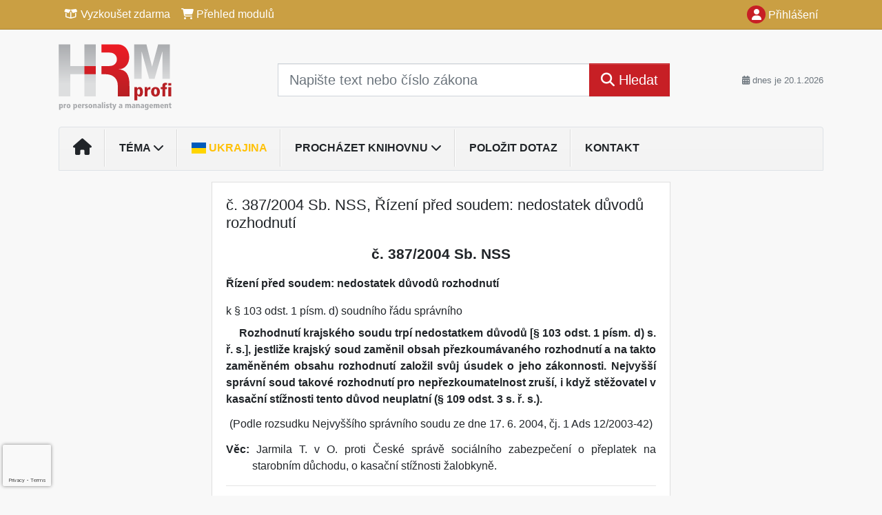

--- FILE ---
content_type: text/html; charset=ISO-8859-2
request_url: https://www.hrmprofi.cz/33/387-2004-sb-nss-rizeni-pred-soudem-nedostatek-duvodu-rozhodnuti-uniqueidOhwOuzC33qe_hFd_-jrpTtJs7WfqX4MU9UPPwTweehqVdaLTRYHmJQ/
body_size: 23046
content:
<!doctype html>
<html lang="cs-CZ">
  <head>
  		<!-- Google Tag Manager -->
<script>
window.dataLayer = window.dataLayer || [];
function gtag(){window.dataLayer.push(arguments);}
gtag('consent', 'default', {
	'analytics_storage': 'denied',
	'ad_storage': 'denied',
	'ad_user_data': 'denied',
	'ad_personalization': 'denied'
})
window.dataLayer.push({"config":{"ga4_general_id":"G-5S0SZWD26X"},"portal":{"portal_id":334,"portal_name":"HRM Profi"},"session":{"wa":"WWW26I3 HR"},"document":{"uri":"legislationcz:\/\/nss\/2004n0387\/00\/0","access_type":"paid document","source_product":"nss"},"user":{"visitor":"Anonymous","reg":{"mmoffercount":""},"module":"ONLIBHRMNONREG"},"product":[]});
(function(w,d,s,l,i){w[l]=w[l]||[];w[l].push({'gtm.start':
new Date().getTime(),event:'gtm.js'});var f=d.getElementsByTagName(s)[0],
j=d.createElement(s),dl=l!='dataLayer'?'&l='+l:'';j.async=true;j.src=
'https://www.googletagmanager.com/gtm.js?id='+i+dl;f.parentNode.insertBefore(j,f);
})(window,document,'script','dataLayer','GTM-M2VV3RB');
  window.isGtm = true; // CIF var
</script>
<!-- End Google Tag Manager -->
    <title>č. 387/2004 Sb. NSS, Řízení před soudem: nedostatek důvodů rozhodnutí | HRM profi - pracovní právo, personální management, manažerské dovednosti, osobní rozvoj</title>
    <meta charset="ISO-8859-2">
    <meta name="viewport" content="width=device-width, initial-scale=1, shrink-to-fit=no">
<link rel="canonical" href="https://www.hrmprofi.cz/33/387-2004-sb-nss-rizeni-pred-soudem-nedostatek-duvodu-rozhodnuti-uniqueidOhwOuzC33qe_hFd_-jrpTtJs7WfqX4MU9UPPwTweehqVdaLTRYHmJQ/" />
<meta name="robots" content="index,follow" />

<meta name="author" content="Verlag Dashöfer">
<meta name="copyright" content="Verlag Dashöfer">
<meta name="publisher" content="Verlag Dashöfer">
<meta name="description" content="č. 387/2004 Sb. NSS, Řízení před soudem: nedostatek důvodů rozhodnutí">
<meta name="theme-color" content="#C71F25">
<link rel="icon" href="/favicon.ico" type="image/x-icon" />
<link href="https://www.dashofer.cz/rss/?rss_channel=2" rel="alternate" type="application/rss+xml" title="RSS">
    <!-- Bootstrap CSS -->
<link rel="stylesheet" href="//image.dashofer.cz/styles/css/jqueryui/jquery-ui-1.12.1custom.min.css?browsercache=vnc5cesees6.2.4">
<link rel="stylesheet" href="//image.dashofer.cz/styles/css/jqueryui/jquery-ui-1.12.1custom.structure.min.css?browsercache=vnc5cesees6.2.4">
<link rel="stylesheet" href="//image.dashofer.cz/styles/css/jqueryui/jquery-ui-1.12.1custom.theme.min.css?browsercache=vnc5cesees6.2.4">

     
       
    <link rel="stylesheet" href="//image.dashofer.cz/styles/css/334_bootstrap4_onlib3_style.css?browsercache=vnc5cesees6.2.4">
 
		<link rel="stylesheet" href="//image.dashofer.cz/js/css/font-awesome-6/css/all.min.css?browsercache=vnc5cesees6.2.4"><script src='//image.dashofer.cz/js/jquery.js'></script>
<script src='//image.dashofer.cz/js/jquery-ui.js'></script>
<script src='//image.dashofer.cz/js/bootstrap.4.min.js?browsercache=vnc5aph6.2.4'></script>
<script src='//image.dashofer.cz/js/modernizr.4.min.js?browsercache=vnc5aph6.2.4'></script>
<script src="//image.dashofer.cz/js/min.js.phtml?js=offcanvas.bootstrap.js&amp;browsercache=vnc5aph6.2.4"></script>
<script>
			jQuery.fn.bootstrapModal = jQuery.fn.modal.noConflict();
		</script>
<script src="//image.dashofer.cz/js/min.js.phtml?js=jquery.autocomplete.1.2.js%2Cjquery.multiselect.js%2Cjquery.cookie.js%2Cjquery.cluetip.1.2.5.min.js%2Cjquery.simplemodal.js%2Cjquery.trunk8.js%2Cjquery.sticky-kit.min.js%2Cjquery.scrollto.min.js%2Cjquery.mask.js%2Cjquery.hoverIntent.js%2Ctexthighlighter.js%2Cgettext.js&amp;browsercache=vnc5aph6.2.4"></script>
<script src="//image.dashofer.cz/js/jquery.cluetip.1.2.5.min.js"></script>
<script src="//image.dashofer.cz/js/min.js.phtml?js=cif.basicfuncs.js%2Csearch.js%2Ccif.portalfx.js%2Ccif.prospectvalid.bootstrap.js%2Coffcanvas.js%2Cbootstrap-gallery.js%2Cif-b4-breakpoint.min.js&amp;browsercache=vnc5aph6.2.4"></script>
<script src="//image.dashofer.cz/js/min.js.phtml?js=cif.onload.js%2Ccif.forms.js&amp;browsercache=vnc5aph6.2.4" defer></script>
<script src="//image.dashofer.cz/js/min.js.phtml?js=cif.document.js&amp;browsercache=vnc5aph6.2.4"></script><script src="//image.dashofer.cz/js/ekko_lightbox.js?browsercache=vnc5aph6.2.4"></script><script>
var search_account_prospect_step2 = "/34/2/moje-udaje/";
var step_prospect = 0;
addCifString('lang', 'cz');addCifString('lang_iso_code', 'cs');addCifString('presentation_framework', 'bootstrap');addCifString('wa', 'WWW26I3 HR');addCifString('jquery_document_ready_external', '1');addCifString('hidecellimg', '<i class="fas fa-chevron-up"></i>');addCifString('portalsettingscookieexpire', '1');addCifString('showcellimg', '<i class="fas fa-chevron-down"></i>');addCifString('dutipcellrotationspeed', '16000');addCifString('js_prefix', '/');addCifString('portalimagespath', '//image.dashofer.cz/gen3_hrmprofi/');addCifString('systemlang', 'cz');addCifString('querylinkchar', '?');addCifString('viewlawpartlink', '/36/1/pravni-predpisy/');addCifString('lawlinkincluetip', '0');addCifString('msg_time_versions_disabled', 'Prohlížení časových verzí není dostupné');addCifString('onb_common_img_prefix', '//image.dashofer.cz/onb/common_pictograms/gen3_hrmprofi/');addCifString('loaderbig', '<div class="loader-big"><i class="fa-solid fa-spinner fa-spin fa-2x"></i></div>');addCifString('loadersmall', '<div class="loader-small"><i class="fa-solid fa-spinner fa-spin"></i></div>');addCifString('searchinputinfotext', 'Napište text nebo číslo zákona');addCifString('usernameinfotext', 'uživatelské jméno');addCifString('psswinfotext', 'osobní heslo');addCifString('serpbarelement', '');addCifString('serpbarelementoffset', '');addCifString('show_dom_element_zoom', '0');addCifString('zoom_button_position', '');addCifString('msg_modal_handler', 'zvětšit');addCifString('msg_close', 'Zavřít');addCifString('feedbackname', '');addCifString('feedbackmail', '');addCifString('msg_feedback_your_name', 'Vaše jméno');addCifString('msg_feedback_your_email', 'Váš e-mail');addCifString('msg_feedback_your_phone', 'Váš telefon');addCifString('clue_close_button_img', 'close_button.jpg');addCifString('lawlinkprefix', '/?');addCifString('closecluetip', 'zavřít');addCifString('msg_preview', 'Náhled');addCifString('msg_close', 'Zavřít');addCifString('msg_conjunction_of', 'z');addCifString('requireunlogin', '');addCifString('last_known_login', '');addCifString('enable_known_user_login_dialog_autoopen', '1');addCifString('badlogin', '0');addCifString('allowfeedbackbubble', '1');addCifString('issupportedbrowser', '');addCifString('isie8', '');addCifString('fdpopupdelay', '40000');addCifString('dataquestion_user_name', 'Jméno');addCifString('dataquestion_user_lastname', 'Příjmení');addCifString('msg_first_and_lastname', 'Jméno a příjmení');addCifString('showlogin', '');addCifString('step_prospect', '1');addCifString('search_account_prospect_step2', '');addCifString('filtered_select_input_placeholder', '');addCifString('query', '');addCifString('autocompleteOn', '1');addCifString('whisperer_mode', '2');addCifString('force_jquery_autocomplete_version', '1.2');addCifString('icon_search', '<i class="fa-solid fa-search "></i>');addCifString('icon_file_text_o', '<i class="fa-solid fa-copy "></i>');addCifString('user-tie', '<i class="fa-solid fa-user-tie "></i>');addCifString('disablefeedbacksound', '');addCifString('enable_fulsoft_leg_doc_mode', '');addCifString('shorten_title_element', '#documentHeading h1');addCifString('showreport', '');addCifString('search_monitor_help_page', '/34/9/1/');addCifString('msg_delete', 'Smazat');addCifString('msg_really_delete', 'Opravdu smazat?');addCifString('msg_choose', 'vyberte');addCifString('srch_in_doc_not_found', 'výraz nenalezen');addCifString('msg_understand', 'OK');addCifString('reg_ok_button', 'OK');addCifString('enable_contact_prospect', '1');addCifString('passwords_are_not_same', 'Zadaná hesla si neodpovídají.');addCifString('enable_opening_menu_tracking', '1');addCifString('msg_video_connection_error', 'Omlouváme se, přehrávač se nepodařilo načíst. Pokud obtíže přetrvávají, kontaktujte nás prosím na info@dashofer.cz.');addCifString('disable_jasny_bootstrap', '1');addCifString('display_query_in_serpbar', 'mobile');addCifString('icon_check', '<i class="fa-solid fa-check "></i>');addCifString('msg_thank_you_for_your_comment', 'Děkujeme za Váš komentář.');addCifString('admin_favouritedoc_cell_title', 'Oblíbené dokumenty');addCifString('msg_document_removed_to_fav', 'Dokument č. %link% byl odebrán z oblíbených.');addCifString('msg_document_added_to_fav', 'Dokument č. %link% byl přidán do oblíbených.');addCifString('filter_items_in_url_param', '1');addCifString('msg_not_remind_button', 'Nepřipomínat');addCifString('msg_remind_button', 'Připomenout');
</script>

<script type="text/javascript" src="//image.dashofer.cz/js/min.js.phtml?js=bootstrap-datepicker.js&amp;browsercache=vnc5aph6.2.4"></script>
<script>


</script>
 
  </head>
  <body>
		<!-- Google Tag Manager (noscript) -->
<noscript><iframe src="https://www.googletagmanager.com/ns.html?id=GTM-M2VV3RB"
height="0" width="0" style="display:none;visibility:hidden"></iframe></noscript>
<!-- End Google Tag Manager (noscript) -->
    <div class="container-fluid p-0 mb-0">
            	<nav id="topBarSM" class="navbar navbar-expand-xs fixed-top no-gutters p-0 d-lg-none d-xl-none px-0 py-1 d-print-none" role="navigation">
    		<div class="container">
    			<a class="navbar-brand" href="/">
				    <img id="topLogoXs" src="//image.dashofer.cz/gen3_hrmprofi/logo-xs-334.svg?browsercache=vnc5nesnezi6.2.4" alt="HRM profi - pracovní právo, personální management, manažerské dovednosti, osobní rozvoj">
				 </a>
		         <ul class="nav navbar-nav">
				 <li class="nav-item">
		            	<a id="offcanvas-content-tree" class="navbar-toggle nav-link text-dark">
		            		<i class="fa-light fa-folder-tree icon"></i>		            		<div class="text-lowercase">Obsah</div>
		            	</a>
		            </li>
				 <li class="nav-item">
		            	<a id="menu-search" class="navbar-toggle nav-link text-dark">
							<i class="fa-light fa-search icon"></i>		            		<div class="text-lowercase">HLEDAT</div>
		            	</a>
		            </li>
		            <li class="nav-item">
		            	<a id="menu-login" class="nav-link text-dark">
												            		<i class="fa-light fa-user icon"></i>		            		<div class="text-lowercase">PŘIHLÁSIT</div>
		            	</a>
		            </li>
		            <li class="nav-item">
		            	  <a id="hamburger" class="navbar-toggle nav-link text-dark">
		            		<div id="nav-icon1">
							  <span></span>
							  <span></span>
							  <span></span>
							</div>
		            		<div class="text-lowercase">menu</div>
		            	</a>
		            </li>
		         </ul>
    		</div>
    	</nav>
    		<!-- <div id="topBarSMcontext" class="fixed-top py-3 d-lg-none d-xl-none">
  			<div class="container">
          <div class="alert alert-rounded alert-warning m-0" role="alert">
            Tato akce je dostupná pouze pro přihlášené uživatele.          </div>
  			</div>
  		</div>
			-->
	<nav id="topBar" class="navbar navbar-expand-lg fixed-top no-gutters p-0 d-none d-lg-block d-lg-block d-xl-block d-print-none" role="navigation">
  <div class="container">
    <div class="collapse navbar-collapse" id="exCollapsingNavbar">
      <ul class="nav navbar-nav">
        <li class="nav-item">
        <a href="/vyzkouset/" class="nav-link text-white"><i class="fa-regular fa-box-open "></i> Vyzkoušet zdarma</a></li><li class="nav-item"><a href="/predplatne/" class="nav-link text-white"><i class="fa-solid fa-shopping-cart "></i> Přehled modulů</a>
        </li>
      </ul>
      <ul class="nav navbar-nav flex-row justify-content-between ml-auto"><li class="dropdown order-1"><a href="#" id="topBarLogin" data-toggle="dropdown" class="nav-link text-white" title="Přihlášení / registrace zdarma"><i class="fa-solid fa-user "></i>&nbsp;Přihlášení</a><ul class="dropdown-menu dropdown-menu-right drop-menu-login mt-2 animated fadeIn"><li class="pt-3 px-3"><ul class="nav nav-tabs nav-tabs-rounded mb-3" id="LoginTabs" role="tablist"><li class="nav-item"><a class="nav-link active text-dark" id="login-tab" data-toggle="tab" href="#login" role="tab" aria-controls="login" aria-selected="true">Přihlášení</a></li><li class="nav-item"><a class="nav-link text-muted" id="reg-tab" data-toggle="popover" data-placement="right" href="#">Registrovat zdarma</a><script>
                jQuery(function () {
                  jQuery('#reg-tab').popover({
                    html: true,
                    content: jQuery('#registration').html(),
                    trigger: 'focus'
                  });
                });
                </script></li></ul><div class="tab-content" id="LoginTabsContent"><!-- login tab begin --><div class="tab-pane show active" id="login" role="tabpanel" aria-labelledby="login"><div class="alert alert-danger alert-rounded animated shake d-none" role="alert"><i class="fa-solid fa-lock "></i>Pro plné využití funkcí portálu se prosím přihlaste.</div><form class="cif-form" method="post"><div style="display:none;">Input:<noscript><input type="hidden" name="javascript" value="off" /></noscript><input name="i_am_vd_guard" type="text" value=""/><input name="fname" rel="fname1" type="hidden" value="nothing" /><input name="lname" type="hidden" value="value" /><script type="text/javascript">
 var fnameInput = document.querySelectorAll('[rel="fname1"]');
 if(fnameInput.length > 0){for(var i = 0; i < fnameInput.length; i++){fnameInput[i].value='thing';}}
</script></div><input name="formguid" type="hidden" value="00874e26dd32e26db08ec941fcc05217" />
<div class="form-group">
<div class="form-control-icon"><input type="text" name="username"  class="form-control pl-4" required placeholder="uživatelské jméno"><span class="input-group-addon"><i class="fa-solid fa-user "></i></span></div><div class="invalid-feedback" style="display: none;" data-for="username"> </div></div><div class="form-group">
<div class="form-control-icon"><input type="password" name="userpass"  class="form-control pl-4" required placeholder="osobní heslo" data-no-trim="true"><span class="reveal-password-trigger" title="Zobrazit vložené heslo"><i class="fa-solid fa-eye "></i></span><span class="input-group-addon"><i class="fa-solid fa-lock "></i></span></div><div class="invalid-feedback" style="display: none;" data-for="userpass"> </div></div><input type="hidden" name="rememberunask"  value="1"><div class="form-group">
<div class="custom-control  custom-checkbox"><input type="checkbox" name="rememberun" id="rememberun"  class="custom-control-input"><label class="custom-control-label" for="rememberun">Zapamatovat</label></div></div><a class="text-dark" href="/34/28/nastaveni-osobniho-hesla/?backurl=https%3A%2F%2Fwww.hrmprofi.cz%2F33%2F387-2004-sb-nss-rizeni-pred-soudem-nedostatek-duvodu-rozhodnuti-uniqueidOhwOuzC33qe_hFd_-jrpTtJs7WfqX4MU9UPPwTweehqVdaLTRYHmJQ%2F">
          <p>
            <small>Zapomněl(a) jste své osobní heslo?</small>
            <br>
            <small>Neznáte své přístupové údaje?</small>
          </p>
        </a><div class="form-group">
<button type="submit"  class="btn btn-rounded btn-secondary btn-block">Přihlásit</button></div></form>
</div><!-- login tab end --><!-- registration tab begin --><div class="tab-pane" id="registration" role="tabpanel" aria-labelledby="registration"><p>Získejte přístup k tomuto placenému dokumentu zdarma.</p>
<p>Informace najdete pod ukázkou textu.</p><script>
                            jQuery(document).ready(function(){
                              ProspectOnSubmit();
                            });
                          </script></div><!-- registration tab end --></div><div class="text-right"><span id="topBarLoginCloseHandle"><i class="fa-solid fa-chevron-up "></i></span></div></li></ul></li></ul><!-- not logged -->
   </div>
 </div>
</nav>
    			<header class="row no-gutters">
				<div class="col d-none d-lg-block d-lg-block d-xl-block d-print-block">
					<div class="container">
						<div class="row align-items-center">
							<div class="col-3 py-3 top-logo-container">
							<h2><a href="/">                   
                    <img id="topLogo" src="//image.dashofer.cz/gen3_hrmprofi/logo-334.svg?browsercache=vnc5nesnezi6.2.4" alt="HRM profi - pracovní právo, personální management, manažerské dovednosti, osobní rozvoj"/>
                    </a></h2>							</div>
							<div class="col-7 col-md-7 py-3 px-xl-5 d-print-none">
								<form  action="/" name="srchform" onsubmit="if(srchform.query.value==''||srchform.query.value==' '||srchform.query.value=='Napište text nebo číslo zákona'){portalAlert('Zadejte prosím text, který chcete vyhledat.', 'OK');return false;}else{return true;}" accept-charset="utf-8"><input type="hidden" name="sekce" value="32"><div class="form-row"><div class="col"><label class="sr-only" for="search-input-main"></label><div class="input-group input-group-searchbox text-center  input-group-lg"><input  id="search-input-main" type="text" class="form-control search_input" name="query" value="" title="" placeholder="Napište text nebo číslo zákona" required><span class="input-group-append"><button class="btn btn-primary btn-search" type="submit" title="Hledat"><i class="fa-solid fa-search "></i>&nbsp;Hledat</button></span></div></div></div></form>							</div>
							<div class="col d-none d-lg-block d-lg-block d-xl-block py-3 text-right d-print-none">
								<small class="text-muted text-nowrap"><i class="fa-solid fa-calendar-alt "></i> dnes je  20.1.2026</small>
							</div>
						</div>
					</div>
				</div>
        <hr class="d-none d-print-block" style="width: 100%; color: black; height: 1px; background-color:black;" />
			</header>
      
			<div class="modal fade" id="workflowdialog" tabindex="-1" role="dialog" aria-labelledby="workflowdialog" aria-hidden="true">
  <div class="modal-dialog modal-lg" role="document">
    <div class="modal-content">
      <div class="modal-header">
        <h5 class="modal-title" id="workflow-dialog">Etapy prací</h5>
        <button type="button" class="close" data-dismiss="modal" aria-label="Close">
          <span aria-hidden="true">&times;</span>
        </button>
      </div>
      <div class="modal-body">
        <div id="workflowcont" class="workflow-navigation">
                  </div>
      </div>
    </div>
  </div>
</div>			<div class="row no-gutters d-none d-lg-block d-lg-block d-xl-block d-print-none" id="menuBar">
    		<div class="col">
    		<div class="container">
					<div class="row">
						<div class="col">
							<nav id="opening" class="navbar navbar-expand-lg px-0 bg-light bg-gradient-light border border-top rounded-top">
							  <div class="collapse navbar-collapse">
									<ul class="navbar-nav mr-auto">
									<li class="nav-item"><a title="Na úvodní stránku" class="nav-link" href="/"><i class="fa-solid fa-home "></i></a></li>
<li class="nav-item dropdown">
<a title="Zobrazit témata portálu" data-toggle="dropdown" class="nav-link" href="#" id="menuBarTopic">Téma <i class="fa-solid fa-chevron-down "></i></a><ul class="dropdown-menu dropdown-menu-opening mt-0 animated fadeIn" role="menu"  id="menuBarTopicDropdown">
<li><div class="container-fluid"><div class="row"><div class="col-3 mb-3 topic_vd"><h6 class="m-0 p-2 filter-box-title"><a href="/32/vyhledavani/?filters=topic_vd:legislativni_zmeny">Legislativní změny</a></h6><ul class="px-2"><li><a title="Legislativní změny" href="/32/vyhledavani/?filters=topic_vd:legislativni_zmeny-legislativni_zmeny">Legislativní změny</a></li></ul></div><div class="col-3 mb-3 topic_vd"><h6 class="m-0 p-2 filter-box-title"><a href="/32/vyhledavani/?filters=topic_vd:pracovni_pravo">Pracovní právo</a></h6><ul class="px-2"><li><a title="Pracovní poměr - vznik, průběh" href="/32/vyhledavani/?filters=topic_vd:pracovni_pravo-pracovni_pomer_vznik_prubeh">Pracovní poměr - vznik, ...</a></li><li><a title="Pracovní poměr - ukončení" href="/32/vyhledavani/?filters=topic_vd:pracovni_pravo-pracovni_pomer_ukonceni">Pracovní poměr - ukončení</a></li><li><a title="Mateřská, rodičovská dovolená" href="/32/vyhledavani/?filters=topic_vd:pracovni_pravo-materska_rodicovska_dovolena">Mateřská, rodičovská ...</a></li><li><a title="Prac. doba, dovolená, překážky" href="/32/vyhledavani/?filters=topic_vd:pracovni_pravo-prac_doba_dovolena_prekazky">Prac. doba, dovolená, ...</a></li><li><a title="Cestovní náhrady" href="/32/vyhledavani/?filters=topic_vd:pracovni_pravo-cestovni_nahrady">Cestovní náhrady</a></li><li><a title="BOZP, prac. úrazy, nemoci z povolání" href="/32/vyhledavani/?filters=topic_vd:pracovni_pravo-bozp_prac_urazy_nemoci_z_povolani">BOZP, prac. úrazy, nemoci ...</a></li><li><a title="Kolektivní vyjednávání, odbory" href="/32/vyhledavani/?filters=topic_vd:pracovni_pravo-kolektivni_vyjednavani_odbory">Kolektivní vyjednávání, ...</a></li><li><a title="Judikatura" href="/32/vyhledavani/?filters=topic_vd:pracovni_pravo-judikatura">Judikatura</a></li><li><a title="Specifické kategorie zaměstnanců" href="/32/vyhledavani/?filters=topic_vd:pracovni_pravo-specificke_kategorie_zamestnancu">Specifické kategorie ...</a></li><li><a title="Vztah k ostatním právním kodexům" href="/32/vyhledavani/?filters=topic_vd:pracovni_pravo-vztah_k_ostatnim_pravnim_kodexum">Vztah k ostatním právním ...</a></li><li><a title="Ostatní" href="/32/vyhledavani/?filters=topic_vd:pracovni_pravo-ostatni">Ostatní</a></li></ul></div><div class="col-3 mb-3 topic_vd"><h6 class="m-0 p-2 filter-box-title"><a href="/32/vyhledavani/?filters=topic_vd:mzdy_platy_benefity">Mzdy, platy, benefity</a></h6><ul class="px-2"><li><a title="Odměňování v podnik. sféře" href="/32/vyhledavani/?filters=topic_vd:mzdy_platy_benefity-odmenovani_v_podnik_sfere">Odměňování v podnik. sféře</a></li><li><a title="Odměňování v nepodnik. sféře" href="/32/vyhledavani/?filters=topic_vd:mzdy_platy_benefity-odmenovani_v_nepodnik_sfere">Odměňování v nepodnik. sféře</a></li><li><a title="Benefity" href="/32/vyhledavani/?filters=topic_vd:mzdy_platy_benefity-benefity">Benefity</a></li><li><a title="Ostatní" href="/32/vyhledavani/?filters=topic_vd:mzdy_platy_benefity-ostatni">Ostatní</a></li></ul></div><div class="col-3 mb-3 topic_vd"><h6 class="m-0 p-2 filter-box-title"><a href="/32/vyhledavani/?filters=topic_vd:zdravotni_pojisteni">Zdravotní pojištění</a></h6><ul class="px-2"><li><a title="Zdravotní pojištění" href="/32/vyhledavani/?filters=topic_vd:zdravotni_pojisteni-zdravotni_pojisteni">Zdravotní pojištění</a></li></ul></div><div class="col-3 mb-3 topic_vd"><h6 class="m-0 p-2 filter-box-title"><a href="/32/vyhledavani/?filters=topic_vd:socialni_pravo">Sociální právo</a></h6><ul class="px-2"><li><a title="Sociální zabezpečení" href="/32/vyhledavani/?filters=topic_vd:socialni_pravo-socialni_zabezpeceni">Sociální zabezpečení</a></li><li><a title="Důchodové pojištění" href="/32/vyhledavani/?filters=topic_vd:socialni_pravo-duchodove_pojisteni">Důchodové pojištění</a></li><li><a title="Nemocenské pojištění" href="/32/vyhledavani/?filters=topic_vd:socialni_pravo-nemocenske_pojisteni">Nemocenské pojištění</a></li><li><a title="Ostatní" href="/32/vyhledavani/?filters=topic_vd:socialni_pravo-ostatni">Ostatní</a></li></ul></div><div class="col-3 mb-3 topic_vd"><h6 class="m-0 p-2 filter-box-title"><a href="/32/vyhledavani/?filters=topic_vd:dan_z_prijmu_fo">Daň z příjmů FO</a></h6><ul class="px-2"><li><a title="Základ daně" href="/32/vyhledavani/?filters=topic_vd:dan_z_prijmu_fo-zaklad_dane">Základ daně</a></li><li><a title="Příjmy ze závislé činnosti" href="/32/vyhledavani/?filters=topic_vd:dan_z_prijmu_fo-prijmy_ze_zavisle_cinnosti">Příjmy ze závislé činnosti</a></li><li><a title="Daňové a nedaňový výdaje" href="/32/vyhledavani/?filters=topic_vd:dan_z_prijmu_fo-danove_a_nedanovy_vydaje">Daňové a nedaňový výdaje</a></li><li><a title="Ostatní" href="/32/vyhledavani/?filters=topic_vd:dan_z_prijmu_fo-ostatni">Ostatní</a></li></ul></div><div class="col-3 mb-3 topic_vd"><h6 class="m-0 p-2 filter-box-title"><a href="/32/vyhledavani/?filters=topic_vd:dan_z_prijmu_po">Daň z příjmů PO</a></h6><ul class="px-2"><li><a title="Základ daně" href="/32/vyhledavani/?filters=topic_vd:dan_z_prijmu_po-zaklad_dane">Základ daně</a></li><li><a title="Daňové a nedaňové náklady" href="/32/vyhledavani/?filters=topic_vd:dan_z_prijmu_po-danove_a_nedanove_naklady">Daňové a nedaňové náklady</a></li><li><a title="Ostatní" href="/32/vyhledavani/?filters=topic_vd:dan_z_prijmu_po-ostatni">Ostatní</a></li></ul></div><div class="col-3 mb-3 topic_vd"><h6 class="m-0 p-2 filter-box-title"><a href="/32/vyhledavani/?filters=topic_vd:personalni_rizeni_management">Personální řízení, ...</a></h6><ul class="px-2"><li><a title="Přijímání a adaptace" href="/32/vyhledavani/?filters=topic_vd:personalni_rizeni_management-prijimani_a_adaptace">Přijímání a adaptace</a></li><li><a title="Motivace, benefity" href="/32/vyhledavani/?filters=topic_vd:personalni_rizeni_management-motivace_benefity">Motivace, benefity</a></li><li><a title="Hodnocení a rozvoj" href="/32/vyhledavani/?filters=topic_vd:personalni_rizeni_management-hodnoceni_a_rozvoj">Hodnocení a rozvoj</a></li><li><a title="Ukončení pracovního vztahu" href="/32/vyhledavani/?filters=topic_vd:personalni_rizeni_management-ukonceni_pracovniho_vztahu">Ukončení pracovního vztahu</a></li><li><a title="Případové studie" href="/32/vyhledavani/?filters=topic_vd:personalni_rizeni_management-pripadove_studie">Případové studie</a></li><li><a title="Praktická psychologie, koučink" href="/32/vyhledavani/?filters=topic_vd:personalni_rizeni_management-prakticka_psychologie_koucink">Praktická psychologie, ...</a></li><li><a title="Trendy v HR a managementu" href="/32/vyhledavani/?filters=topic_vd:personalni_rizeni_management-trendy_v_hr_a_managementu">Trendy v HR a managementu</a></li><li><a title="Ostatní" href="/32/vyhledavani/?filters=topic_vd:personalni_rizeni_management-ostatni">Ostatní</a></li></ul></div><div class="col-3 mb-3 topic_vd"><h6 class="m-0 p-2 filter-box-title"><a href="/32/vyhledavani/?filters=topic_vd:manazerske_dovednosti">Manažerské dovednosti</a></h6><ul class="px-2"><li><a title="Komunikace" href="/32/vyhledavani/?filters=topic_vd:manazerske_dovednosti-komunikace">Komunikace</a></li><li><a title="Timemanagement" href="/32/vyhledavani/?filters=topic_vd:manazerske_dovednosti-timemanagement">Timemanagement</a></li><li><a title="Vyjednávání" href="/32/vyhledavani/?filters=topic_vd:manazerske_dovednosti-vyjednavani">Vyjednávání</a></li><li><a title="Další manažerské dovednosti" href="/32/vyhledavani/?filters=topic_vd:manazerske_dovednosti-dalsi_manazerske_dovednosti">Další manažerské dovednosti</a></li><li><a title="Ostatní" href="/32/vyhledavani/?filters=topic_vd:manazerske_dovednosti-ostatni">Ostatní</a></li></ul></div><div class="col-3 mb-3 topic_vd"><h6 class="m-0 p-2 filter-box-title"><a href="/32/vyhledavani/?filters=topic_vd:osobni_rozvoj">Osobní rozvoj</a></h6><ul class="px-2"><li><a title="Osobní rozvoj" href="/32/vyhledavani/?filters=topic_vd:osobni_rozvoj-osobni_rozvoj">Osobní rozvoj</a></li></ul></div><div class="col-3 mb-3 topic_vd"><h6 class="m-0 p-2 filter-box-title"><a href="/32/vyhledavani/?filters=topic_vd:ostatni">Ostatní</a></h6><ul class="px-2"><li><a title="Ostatní" href="/32/vyhledavani/?filters=topic_vd:ostatni-ostatni">Ostatní</a></li></ul></div></div></div></li>
</ul>
</li>
<li class="nav-item"><a title="Ukrajina" class="nav-link text-warning" href="/32/vyhledavani/?query=Ukrajina#offset=0;sort_mode=datum_desc"><span class="flag-icon flag-icon-ua"></span> Ukrajina</a></li>
<li class="nav-item dropdown">
<a title="Zobrazit obsah portálu" data-toggle="dropdown" class="nav-link" href="#" id="menuBarContent">Procházet knihovnu <i class="fa-solid fa-chevron-down "></i></a><ul class="dropdown-menu dropdown-menu-opening mt-0 animated fadeIn" role="menu"  id="menuBarContentDropdown">
<li><div class="container-fluid"><div class="row"><div class="col-12 mt-2"><div class="btn-group btn-group-rounded" role="group"><a href="/32/1/obsah/" class="btn btn-outline-light">celkový obsah</a><a href="#" class="btn btn-outline-light disabled" title="Tato akce je dostupná pouze pro přihlášené uživatele."><i class="fa-solid fa-unlock "></i> dostupný obsah</a></div>
<div class="divider"></div>
</div>
</div></div></li>
<li><div class="container-fluid"><div class="row"><div class="col-4 mb-3 filter-box" id="topic_vd"><h6 class="m-0 p-2 filter-box-title">Téma</h6><ul class="px-2"><li><a href="/32/vyhledavani/?filters=topic_vd:legislativni_zmeny">Legislativní změny</a></li><li><a href="/32/vyhledavani/?filters=topic_vd:pracovni_pravo">Pracovní právo</a></li><li><a href="/32/vyhledavani/?filters=topic_vd:mzdy_platy_benefity">Mzdy, platy, benefity</a></li><li><a href="/32/vyhledavani/?filters=topic_vd:zdravotni_pojisteni">Zdravotní pojištění</a></li><li><a href="/32/vyhledavani/?filters=topic_vd:socialni_pravo">Sociální právo</a></li><li><a href="/32/vyhledavani/?filters=topic_vd:dan_z_prijmu_fo">Daň z příjmů FO</a></li><li><a href="/32/vyhledavani/?filters=topic_vd:dan_z_prijmu_po">Daň z příjmů PO</a></li><li><a href="/32/vyhledavani/?filters=topic_vd:personalni_rizeni_management">Personální řízení, management</a></li><li><a href="/32/vyhledavani/?filters=topic_vd:manazerske_dovednosti">Manažerské dovednosti</a></li><li><a href="/32/vyhledavani/?filters=topic_vd:osobni_rozvoj">Osobní rozvoj</a></li><li><a href="/32/vyhledavani/?filters=topic_vd:ostatni">Ostatní</a></li></ul></div><div class="col-4 mb-3 filter-box" id="type"><h6 class="m-0 p-2 filter-box-title">Typ informace</h6><ul class="px-2"><li><a href="/32/vyhledavani/?filters=type:aktualita">Aktualita</a></li><li><a href="/32/vyhledavani/?filters=type:komentar">Komentář</a></li><li><a href="/32/vyhledavani/?filters=type:reseny_dotaz">Řešený dotaz</a></li><li><a href="/32/vyhledavani/?filters=type:vzor_smlouvy_smernice">Vzor smlouvy/směrnice</a></li><li><a href="/32/vyhledavani/?filters=type:formulare">Formuláře</a></li><li><a href="/32/vyhledavani/?filters=type:pravni_predpis">Právní předpis</a></li><li><a href="/32/vyhledavani/?filters=type:judikat">Judikát</a></li><li><a href="/32/vyhledavani/?filters=type:vzdelavani">Vzdělávání</a></li><li><a href="/32/vyhledavani/?filters=type:ostatni_clanky">Ostatní články</a></li></ul></div><div class="col-4 mb-3 filter-box" id="account_type"><h6 class="m-0 p-2 filter-box-title">Účtová třída</h6><ul class="px-2"><li><a class="opening-filter-disabled" href="/searchcontent.phtml?action=disabledFilterAlert&filter_id=account_type" title="Filtr není dostupný">0 - Dlouhodobý majetek</a></li><li><a class="opening-filter-disabled" href="/searchcontent.phtml?action=disabledFilterAlert&filter_id=account_type" title="Filtr není dostupný">1 - Zásoby</a></li><li><a class="opening-filter-disabled" href="/searchcontent.phtml?action=disabledFilterAlert&filter_id=account_type" title="Filtr není dostupný">2 - Krátkodobý finanční majetek</a></li><li><a class="opening-filter-disabled" href="/searchcontent.phtml?action=disabledFilterAlert&filter_id=account_type" title="Filtr není dostupný">3 - Zúčtovací vztahy</a></li><li><a class="opening-filter-disabled" href="/searchcontent.phtml?action=disabledFilterAlert&filter_id=account_type" title="Filtr není dostupný">4 - Kapitálové účty a dlouhodobé závazky</a></li><li><a class="opening-filter-disabled" href="/searchcontent.phtml?action=disabledFilterAlert&filter_id=account_type" title="Filtr není dostupný">5 - Náklady</a></li><li><a class="opening-filter-disabled" href="/searchcontent.phtml?action=disabledFilterAlert&filter_id=account_type" title="Filtr není dostupný">6 - Výnosy</a></li><li><a class="opening-filter-disabled" href="/searchcontent.phtml?action=disabledFilterAlert&filter_id=account_type" title="Filtr není dostupný">7 - Závěrkové a podrozvahové účty</a></li></ul></div><div class="col-4 mb-3 filter-box" id="legal_subject"><h6 class="m-0 p-2 filter-box-title">Právní forma</h6><ul class="px-2"><li><a class="opening-filter-disabled" href="/searchcontent.phtml?action=disabledFilterAlert&filter_id=legal_subject" title="Filtr není dostupný">Fyzická osoba</a></li><li><a class="opening-filter-disabled" href="/searchcontent.phtml?action=disabledFilterAlert&filter_id=legal_subject" title="Filtr není dostupný">Právnická osoba</a></li></ul></div><div class="col-4 mb-3 filter-box" id="business_field"><h6 class="m-0 p-2 filter-box-title">Obor činnosti</h6><ul class="px-2"><li><a class="opening-filter-disabled" href="/searchcontent.phtml?action=disabledFilterAlert&filter_id=business_field" title="Filtr není dostupný">Služby</a></li><li><a class="opening-filter-disabled" href="/searchcontent.phtml?action=disabledFilterAlert&filter_id=business_field" title="Filtr není dostupný">Výroba</a></li><li><a class="opening-filter-disabled" href="/searchcontent.phtml?action=disabledFilterAlert&filter_id=business_field" title="Filtr není dostupný">Stavební činnost</a></li><li><a class="opening-filter-disabled" href="/searchcontent.phtml?action=disabledFilterAlert&filter_id=business_field" title="Filtr není dostupný">Ostatní</a></li></ul></div><div class="col-4 mb-3 filter-box" id="country-rel"><h6 class="m-0 p-2 filter-box-title">Země</h6><ul class="px-2"><li><a class="opening-filter-disabled" href="/searchcontent.phtml?action=disabledFilterAlert&filter_id=country-rel" title="Filtr není dostupný">ČR</a></li><li><a class="opening-filter-disabled" href="/searchcontent.phtml?action=disabledFilterAlert&filter_id=country-rel" title="Filtr není dostupný">EU</a></li><li><a class="opening-filter-disabled" href="/searchcontent.phtml?action=disabledFilterAlert&filter_id=country-rel" title="Filtr není dostupný">Mimo EU</a></li></ul></div></div></div></li>
</ul>
</li>
<li class="nav-item"><a class="nav-link" href="/6/12/muj-dotaz/">Položit dotaz</a></li>
<li class="nav-item"><a class="nav-link" href="/0/8/kontakt/">Kontakt</a></li>
							    </ul>
							  </div>
							</nav>
						</div>
					</div>
					    		</div>
    	</div>
			<script>
          jQuery(document).ready(function(){
						jQuery('#menuBar a.opening-filter-disabled').popover({
							html: true,
							content: function(){
								if (typeof openingFilterDisabledMessage!='undefined' && openingFilterDisabledMessage!=''){
									re = openingFilterDisabledMessage;
								}else{
									var href = jQuery(this).attr('href');
									var re = jQuery.ajax({url: href, dataType: 'html', async: false}).responseText;
									openingFilterDisabledMessage=re;
								}
								return re;
							},
							trigger: 'focus'
						}).click(function(e){e.preventDefault();});
          });
			</script>
		</div>
		<!-- body begin -->
        <div class="container">
						<div class="row">
      				                <main id="main" class="col-xs-12 col-sm-12 col-md-12 col-lg col-xl py-3 main">
        				<!-- bodymiddle --><!-- bodymiddle 33_0_0 nl: 1 --><div class="card single-col">
  <div class="card-body">
<script type="text/javascript" src="js/jquery.history.js?browsercache=vnc5aph6.2.4"></script>
<form method="post"><div style="display:none;">Input:<noscript><input type="hidden" name="javascript" value="off" /></noscript><input name="i_am_vd_guard" type="text" value=""/><input name="fname" rel="fname2" type="hidden" value="nothing" /><input name="lname" type="hidden" value="value" /><script type="text/javascript">
 var fnameInput = document.querySelectorAll('[rel="fname2"]');
 if(fnameInput.length > 0){for(var i = 0; i < fnameInput.length; i++){fnameInput[i].value='thing';}}
</script></div><input name="formguid" type="hidden" value="be2720d733c7131c26b8bb76d9627b4a" />
<!-- ONLIBHRM03 2200 --><div class="shortenedText"><div id="article_preview"><div itemscope itemtype="http://schema.org/Article">
<div itemprop="articleBody" id="docBodyDiv">
<div id="documentHeading">
        <div id="fontsize-action" class="btn-group btn-group-sm btn-group-rounded" role="group">
            <button id="decrease" class="btn btn-sm btn-rounded btn-outline-light disabled" href="#" title="zmenšit písmo"><small>A <i class="fa-regular fa-arrow-down "></i></small></button>
            <button id="increase" class="btn btn-sm btn-rounded btn-outline-light" href="#" title="zvětšit písmo">A <i class="fa-regular fa-arrow-up "></i></button>
        </div><h1 class="title_lawsource_nss">č. 387/2004 Sb. NSS, Řízení před soudem: nedostatek důvodů rozhodnutí</h1></div>



<div class="jcislo">č. 387/2004 Sb. NSS</div>
<div class="jrej">Řízení před soudem: nedostatek důvodů rozhodnutí</div>
<div class="jsouv">k § 103 odst. 1 písm. d) soudního řádu správního</div>
<div class="jpv">Rozhodnutí krajského soudu trpí nedostatkem důvodů [§ 103 odst. 1 písm. d) s. ř. s.], jestliže krajský soud zaměnil obsah přezkoumávaného rozhodnutí a na takto zaměněném obsahu rozhodnutí založil svůj úsudek o jeho zákonnosti. Nejvyšší správní soud takové rozhodnutí pro nepřezkoumatelnost zruší, i když stěžovatel v kasační stížnosti tento důvod neuplatní (§ 109 odst. 3 s. ř. s.).</div>
<div class="jrozh">(Podle rozsudku Nejvyššího správního soudu ze dne 17. 6. 2004, čj. 1 Ads 12/2003-42)</div>
<div class="jvec">
<span class="jvecname"><b>Věc:</b></span>&nbsp;Jarmila T. v O. proti České správě sociálního zabezpečení o přeplatek na starobním důchodu, o kasační stížnosti žalobkyně.</div>
<hr>

<div class="jp0">Rozhodnutím ze dne 1. 3. 2002 žalovaná uložila žalobkyni podle § 118a odst. 1 zákona č. <lnk href="/33/582-1991-sb-zakon-ceske-narodni-rady-o-organizaci-a-provadeni-socialniho-zabezpeceni-ve-zneni-ucinnem-k-1-1-2026-uniqueidOhwOuzC33qe_hFd_-jrpTunXhamyvNl_0mGJTYm9-vMCD-vMUnwPlw/" class="lawlinkpreg">582/1991 Sb.</lnk> povinnost vrátit přeplatek na starobním důchodu v částce 50 810 Kč. Rozhodnutí odůvodnila tím, že zaviněním žalobkyně vznikl přeplatek, neboť v době od 8. 1. 2001 do 30. 11. 2001 vykonávala žalobkyně výdělečnou činnost a jako poživatelka důchodu přiznaného podle § 31 zákona č. <lnk href="/33/155-1995-sb-zakon-o-duchodovem-pojisteni-ve-zneni-ucinnem-k-1-1-2026-uniqueidOhwOuzC33qe_hFd_-jrpTulG-GM4rDtvNs9Rt1IpyngCD-vMUnwPlw/" class="lawlinkpreg">155/1995 Sb.</lnk>, v platném znění, doposud nedosáhla důchodového věku podle § 32 téhož zákona. V době od 8. 1. 2001 do 30. 11. 2001 byl žalobkyni vyplácen důchod v částce 4719 Kč měsíčně, ačkoliv jí nenáležel.</div>
<div class="jp0">Žalobkyně podala proti rozhodnutí žalované opravný prostředek (po 1. 1. 2003 posuzovaný jako žaloba), v němž namítala, že nebyla žádným správním rozhodnutím ani jiným způsobem upozorněna na neoprávněnost pracovního poměru. Namítala též, že částka, která je po ní napadeným rozhodnutím požadována, neodpovídá výši příjmů, které v období od 8. 1. 2001 do 30. 11. 2001 pobírala. Při jednání dne 16. 1. 2002 zdůraznila, že žalovaná ji nepoučila o tom, že při druhu jí přiznaného důchodu nesmí být zaměstnána, a ani zaměstnavatel ji při uzavírání dohody o pracovní činnosti na takovou povinnost neupozornil.</div>
<div class="jp0">Krajský soud v Ostravě rozsudkem ze dne 16.1.2003 žalobu zamítl; vzal přitom za prokázané, že žalobkyně dne 13. 10. 1999 uplatnila žádost o starobní důchod podle § 31 zákona č. <lnk href="/33/155-1995-sb-zakon-o-duchodovem-pojisteni-ve-zneni-ucinnem-k-1-1-2026-uniqueidOhwOuzC33qe_hFd_-jrpTulG-GM4rDtvNs9Rt1IpyngCD-vMUnwPlw/" class="lawlinkpreg">155/1995 Sb.</lnk> a přiznání důchodu požadovala od téhož dne. Rozhodnutím ze dne 11.5. 2000 byl žalobkyni od jí požadovaného data přiznán starobní důchod podle § 31 zákona č. <lnk href="/33/155-1995-sb-zakon-o-duchodovem-pojisteni-ve-zneni-ucinnem-k-1-1-2026-uniqueidOhwOuzC33qe_hFd_-jrpTulG-GM4rDtvNs9Rt1IpyngCD-vMUnwPlw/" class="lawlinkpreg">155/1995 Sb.</lnk> ve výši 4556 Kč měsíčně. Žalobkyně, která vychovala jedno dítě, dosáhla důchodového věku podle § 32 zákona č. <lnk href="/33/155-1995-sb-zakon-o-duchodovem-pojisteni-ve-zneni-ucinnem-k-1-1-2026-uniqueidOhwOuzC33qe_hFd_-jrpTulG-GM4rDtvNs9Rt1IpyngCD-vMUnwPlw/" class="lawlinkpreg">155/1995 Sb.</lnk> dne 13. 7. 2002 a v době přiznání předčasného starobního důchodu jí do dosažení důchodového věku scházelo 1004 dnů. Dne 8. 1. 2001 žalobkyně uzavřela se zaměstnavatelem Karlem M. dohodu o pracovní činnosti na úklidové práce v rozsahu čtyř hodin denně od 8. 1. 2001 a práce podle této dohody vykonávala do 30. 11. 2001. Hlášení o zaměstnání žalobkyně doručil zaměstnavatel žalované až 5. 2. 2002 na základě kontroly okresní správy sociálního zabezpečení. Vyměřovací základ žalobkyně za dobu od 8. 1. 2001 do 30. 11. 2001 činil 36 815 Kč. Soud dospěl k závěru, že žalobkyně byla poživatelkou starobního důchodu podle § 31 zákona č. <lnk href="/33/155-1995-sb-zakon-o-duchodovem-pojisteni-ve-zneni-ucinnem-k-1-1-2026-uniqueidOhwOuzC33qe_hFd_-jrpTulG-GM4rDtvNs9Rt1IpyngCD-vMUnwPlw/" class="lawlinkpreg">155/1995 Sb.</lnk> a současně vykonávala výdělečnou činnost na základě dohody o pracovní činnosti v rozsahu, který zakládal účast na pojištění, a nesplňovala proto po<span class="shortened-text-ellipsis">&hellip;</span></div></div></div></div>
<div class="shortenedTextBottomFadeOut"></div>
</div>
<div><div id="meteredModelContainer" class="py-3">
	<div class="text-center">
    <button id="activateMeteredModel" rel="OhwOuzC33qe_hFd_-jrpTtJs7WfqX4MU9UPPwTweehqVdaLTRYHmJQ" data-uniquied="OhwOuzC33qe_hFd_-jrpTtJs7WfqX4MU9UPPwTweehqVdaLTRYHmJQ" data-version-year="" class="btn btn-secondary btn-rounded btn-lg track-display-event" data-event-displayaction="regLinkDisplay" data-event-category="regUser" data-event-place="paywallBelow50pctPreview">celý článek</button>
  </div>
</div></div></form>
<script>
  var currentLaw='';
  var currentKind='';
  function ShowFullText(scrollPositionAfterLoad){
    var ar=currentLaw.split("_");
    var ca=ar[0]+'_'+ar[1];
    selectLawDocument(ca,'full',scrollPositionAfterLoad);
    jQuery('.hidelawchanges').show();
    jQuery('.showlawchanges').hide();
  }
  function ShowCatalogInfo(){
    selectLawDocument(currentLaw,'katinfo:');
  }
  function selectLawDocument(id,forcectx,scrollPositionAfterLoad){
  }
  function lawPageStillLoading(){
  	if (lawPageLoading){
  		if (jQuery('#lawPageStillLoadingNotice').length==0){
  			jQuery('#lawPageLoader').after('<div style="display: none;" id="lawPageStillLoadingNotice"></div>');
  			jQuery('#lawPageStillLoadingNotice').fadeIn(500);
  		}
  	}
  }
  function lawPageLoaded(){
	jQuery('#docBodyTabs').show().tabs({
		beforeActivate: function(event, ui) {
			//;
		},
		beforeLoad: function(event, ui) {
			ui.panel.html('<div class="loader-big"><i class="fa-solid fa-spinner fa-spin fa-2x"></i></div>');
		},
		load: function(event, ui) {
			var tabKey=ui.tab.find('a').attr('rel');
			if (typeof docBodyTabLoadCallbacks=='object' && typeof docBodyTabLoadCallbacks[tabKey]=='function'){
				docBodyTabLoadCallbacks[tabKey]();			}
		},
		activate: function(event, ui) {
			var activated=jQuery('#docBodyTabs').tabs('option', 'active');
			if (activated==0){
				if ('pushState' in history){
					history.pushState('', document.title, window.location.pathname+window.location.search);
				}else{
					window.location.hash='';
				}
			}else{
				window.location.hash=ui.newPanel.attr('id');
			}
			var top=jQuery('#searchcontent').offset().top-jQuery('#head').height();
			jQuery('html,body').animate({scrollTop: top}, 'fast');
		}
	});
    jQuery('#legislation_versions').load('searchcontent.phtml',{ action : 'fulsoftGetDocumentVersions', id : 'OhwOuzC33qe_hFd_-jrpTtJs7WfqX4MU9UPPwTweehqVdaLTRYHmJQ' },function(){
      var optionsCount=0;
      var prevenabled=0;
      var nextenabled=0;
      var first=1;
      var someSelected=0;
      jQuery("#legislation_versions option").each(function(){
        if(someSelected) prevenabled=1;
        if(jQuery(this).attr('selected')){
          if(!first) nextenabled=1;
          someSelected=1;
        }
        first=0;
        optionsCount++;
      });
      if(!prevenabled){
        jQuery('.law-navigation .prev').addClass('disabled');
      }else{
        jQuery('.law-navigation .prev').removeClass('disabled');
      }
      if(!nextenabled){
        jQuery('.law-navigation .next').addClass('disabled');
      }else{
        jQuery('.law-navigation .next').removeClass('disabled');
      }
      if(optionsCount>1){
        jQuery('.law-navigation').show();
        jQuery('.lawtreebuttons').show();
        jQuery('#showlawchanges').hide();
        jQuery('#hidelawchanges').show();
//        if(jQuery('#hidelawchanges').css('display')=='none') jQuery('#showlawchanges').show();
      }
      jQuery('#legislation_versions').change(function(){
        document.location=GetPortalUriLink(jQuery('#legislation_versions').val())+document.location.hash;
      });
      jQuery('.law-navigation .next').click(function(){
        var previous='';
        jQuery("#legislation_versions option").each(function(){
          var thisVal=jQuery(this).val();
          if(jQuery('#legislation_versions').val()==thisVal){
            if(previous!='') document.location=GetPortalUriLink(previous)+document.location.hash;
          }
          previous=thisVal;
        });
      });
      jQuery('.law-navigation .prev').click(function(){
        var useNext=0;
        jQuery("#legislation_versions option").each(function(){
          var thisVal=jQuery(this).val();
          if(useNext==1){
            document.location=GetPortalUriLink(thisVal)+document.location.hash; 
            useNext=0;
          }
          if(jQuery('#legislation_versions').val()==thisVal) useNext=1;
        });
      });
    });
    jQuery('#versions-timeline-container').load('searchcontent.phtml?action=fulsoftGetDocumentVersionsTimeline', {id : 'OhwOuzC33qe_hFd_-jrpTtJs7WfqX4MU9UPPwTweehqVdaLTRYHmJQ', ctx: getHashParameter('ctx')}, function(){
        jQuery('.lawtreebuttons').show();
    	if (jQuery("#versions-timeline > ul li").length>0 & jQuery('#showlawchanges').css('display')=='none' & jQuery('#hidelawchanges').css('display')=='none'){
    		jQuery('#showlawchanges').show();
    		jQuery('#hidelawchanges').hide();
    	}
      activated = 0; 
      jQuery('#docBodyTabs').tabs({
        activate: function(event,ui){
          activated = jQuery('#docBodyTabs').tabs('option','active');
          if (activated==0){
						if ('pushState' in history){
							history.pushState('', document.title, window.location.pathname+window.location.search);	
						}else{
							window.location.hash='';
						}
					}else{
						window.location.hash=ui.newPanel.attr('id');
					}
          fixTabsOnScroll('#docBodyTabs .ui-tabs-nav','#documentHeading','200','fixed','#documentHeading h1','#contentPartTextWithoutVersions','#docBodyTabs',activated);
          var top = jQuery('#searchcontent').offset().top-jQuery('#navig_bar').height();jQuery('html,body').animate({scrollTop: top}, 'fast');
        }
      });
      fixTabsOnScroll('#docBodyTabs .ui-tabs-nav','#documentHeading','200','fixed','#documentHeading h1','#contentPartTextWithoutVersions','#docBodyTabs',activated);
  
		});
   if(jQuery('#hidelawchanges').css('display')!='none'){
     documentLawChanges('show');
   }
    if (typeof('initFontsize')!='undefined'){
      initFontsize();
    }

		if (typeof window.initLawChangesCell=='function'){
			initLawChangesCell();
		}
  }
  jQuery(function(){lawPageLoaded();});
  var dontReact=0;
  var selectLawTreeItem='';
  function lawtopdf(){
    var ctx=getHashParameter('ctx');
    var changes=0;
    if(jQuery('#hidelawchanges').css('display')!='none') changes=1;
    link='searchcontent.phtml?action=lawtopdf&incl_changes='+changes+'&uri=OhwOuzC33qe_hFd_-jrpTtJs7WfqX4MU9UPPwTweehqVdaLTRYHmJQ&ctx='+ctx;
    window.open(link);
  }
  function lawpageload(){
  	if(dontReact){
      dontReact=0;
      return 0;
    }
    var ctx=getHashParameter('ctx');
    if (ctx==''){
	    		}
    if(ctx!=''){
      selectLawTreeItem=currentLaw+'_ctx='+ctx;
      var ar=currentLaw.split("_");
      var link=ar[0]+'_'+ar[1]+'_ctx='+ctx;
      selectLawDocument(link);
    }
  }  
  jQuery(function(){
    if (typeof(jQuery.historyInit)=='function') jQuery.historyInit(lawpageload);
    jQuery('#showlawchanges').click(function(){
      jQuery('#hidelawchanges').show();
      jQuery('#showlawchanges').hide();
      law_tree.deleteChildItems(0);
      law_tree.loadXML(sourcefilelaw+'&showchanges=1',function(){
      	if (typeof ToggleAjaxHighlight!='undefined' && jQuery('#highLightHandle1').text()=='') ToggleAjaxHighlight('highLightHandle1');
        documentLawChanges('show');
      });
      return false;
    });
    jQuery('.showlawchanges').click(function(){
      jQuery('.hidelawchanges').show();
      jQuery('.showlawchanges').hide();
      documentLawChanges('show');
      return false;
    });
    jQuery('#hidelawchanges').click(function(){
      jQuery('#showlawchanges').show();
      jQuery('#hidelawchanges').hide();
      law_tree.deleteChildItems(0);
      law_tree.loadXML(sourcefilelaw+'&showchanges=0',function(){
        if (typeof ToggleAjaxHighlight!='undefined' && jQuery('#highLightHandle1').text()=='') ToggleAjaxHighlight('highLightHandle1');
        documentLawChanges('hide');
      });
      return false; 
    });
    jQuery('.hidelawchanges').click(function(){
      jQuery('.showlawchanges').show();
      jQuery('.hidelawchanges').hide();
      documentLawChanges('hide');
      return false; 
    });
  });
	function lawUriLinksLoaded(type){
		if (type==3){
			jQuery('#judicalSourceSelect input').change(function(){
				var enabledCheckboxesCount = jQuery('#judicalSourceSelect input:enabled').length;
				var checkedCheckboxesCount = jQuery('#judicalSourceSelect input:checked').length;
				if (enabledCheckboxesCount==checkedCheckboxesCount+1 && jQuery(this).not(':checked').length==1){
					jQuery('#judicalSourceSelect input:enabled').removeAttr('checked');
					jQuery(this).prop('checked',true);
				}
				jQuery('#judicalSourceSelect input').each(function(){
					var sourceId = jQuery(this).attr('id');
					if (jQuery(this).is(':checked')){
						jQuery(this).siblings('label[for='+sourceId+']').addClass('sourceInputChecked');
						jQuery('.lawUriLinks[rel=3] div.'+sourceId).show().parent('div').show();
					}else{
						jQuery(this).siblings('label[for='+sourceId+']').removeClass('sourceInputChecked');
						jQuery('.lawUriLinks[rel=3] div.'+sourceId).hide();
						jQuery('.lawUriLinks[rel=3] div.lawUriLinksCtx').each(function(){
							if (jQuery(this).children(':visible').length<2){
								jQuery(this).hide();
							}
						});
					}
				});
			});
		}
	}
</script>  </div>
</div>                </main>
        				<div id="cells" class="col-xl-4 col-lg-4 order-xl-first order-lg-first py-3 d-print-none"></div>      			</div>
    </div>
                <!-- body end -->
			  <!-- bottom cells begin -->
	<div class="container bottomList d-print-none">
			<div class="divider dark d-none d-lg-block d-xl-block"></div>
			<div class="row">
				        <div class="col-4 d-none d-lg-block d-xl-block bottom-cells">
					<h5>Nejnovější</h5>
																	<div class="bottom-cells bottomList"><ul class="portalCellUl"><li class="smallLink"><a href="/33/cestovni-nahrady-od-1-1-2026-uniqueidmRRWSbk196FNf8-jVUh4EvMTzwP8b0yIXewPf-fZNcyl-hCuSNJsYw/?uri_view_type=4">Cestovní náhrady od 1. 1. 2026</a><span alt="Zámek" onclick="window.open('/predplatne/','_blank')" title="Tento dokument je součástí placené části portálu - více se o ní dozvíte v sekci O HRM Profi." class="smalllock"><i class="fa-solid fa-lock "></i></span><span class="guaranted2" alt="Garance" title="Garance aktuálnosti a správnosti" rel="Garance">Garance</span></li>
<li class="smallLink"><a href="/33/nezabavitelna-castka-pro-srazky-ze-mzdy-v-roce-2026-uniqueidmRRWSbk196FNf8-jVUh4EvMTzwP8b0yIXewPf-fZNcwuTLlKpanvwQ/?uri_view_type=4">Nezabavitelná částka pro srážky ze mzdy v roce 2026</a><span alt="Zámek" onclick="window.open('/predplatne/','_blank')" title="Tento dokument je součástí placené části portálu - více se o ní dozvíte v sekci O HRM Profi." class="smalllock"><i class="fa-solid fa-lock "></i></span><span class="guaranted2" alt="Garance" title="Garance aktuálnosti a správnosti" rel="Garance">Garance</span></li>
<li class="smallLink"><a href="/33/stiny-v-pracovnich-vztazich-a-co-s-nimi-uniqueidmRRWSbk196FNf8-jVUh4EvMTzwP8b0yIXewPf-fZNcy4qdXtwu9brQ/?uri_view_type=4">Stíny v pracovních vztazích a co s nimi</a><span alt="Zámek" onclick="window.open('/predplatne/','_blank')" title="Tento dokument je součástí placené části portálu - více se o ní dozvíte v sekci O HRM Profi." class="smalllock"><i class="fa-solid fa-lock "></i></span><span class="guaranted2" alt="Garance" title="Garance aktuálnosti a správnosti" rel="Garance">Garance</span></li>
<li class="smallLink"><a href="/33/pracovni-pohotovost-ve-svatek-uniqueidmRRWSbk196FNf8-jVUh4Ep1xO6B_HF2wgQCT99atvifWpKDCiwp6Kg/?uri_view_type=4">Pracovní pohotovost  ve svátek</a><span alt="Zámek" onclick="window.open('/predplatne/','_blank')" title="Tento dokument je součástí placené části portálu - více se o ní dozvíte v sekci O HRM Profi." class="smalllock"><i class="fa-solid fa-lock "></i></span><span class="guaranted2" alt="Garance" title="Garance aktuálnosti a správnosti" rel="Garance">Garance</span></li>
<li class="smallLink"><a href="/33/povinny-prispevek-na-penzijni-pripojisteni-charakteristika-praci-3-kategorie-uniqueidmRRWSbk196FNf8-jVUh4Ep1xO6B_HF2wgQCT99atvicUIvYOmS2mQg/?uri_view_type=4">Povinný příspěvek na penzijní připojištění - charakteristika prací 3. kategorie</a><span alt="Zámek" onclick="window.open('/predplatne/','_blank')" title="Tento dokument je součástí placené části portálu - více se o ní dozvíte v sekci O HRM Profi." class="smalllock"><i class="fa-solid fa-lock "></i></span><span class="guaranted2" alt="Garance" title="Garance aktuálnosti a správnosti" rel="Garance">Garance</span></li>
<li class="smallLink"><a href="/33/349-zp-vyklad-nekterych-pojmu-uniqueidmRRWSbk196FNf8-jVUh4EhfHQiqrB1kfIpC3kvuE8_bVRYFLS2WAvA/?uri_view_type=4">§ 349 ZP Výklad některých pojmů</a><span alt="Zámek" onclick="window.open('/predplatne/','_blank')" title="Tento dokument je součástí placené části portálu - více se o ní dozvíte v sekci O HRM Profi." class="smalllock"><i class="fa-solid fa-lock "></i></span><span class="guaranted2" alt="Garance" title="Garance aktuálnosti a správnosti" rel="Garance">Garance</span></li>
<li class="smallLink"><a href="/33/povinny-prispevek-na-produkty-sporeni-na-stari-od-1-1-2026-uniqueidmRRWSbk196FNf8-jVUh4EvMTzwP8b0yIXewPf-fZNczD0foeGqHMHQ/?uri_view_type=4">Povinný příspěvek na produkty spoření na stáří od 1. 1. 2026</a><span alt="Zámek" onclick="window.open('/predplatne/','_blank')" title="Tento dokument je součástí placené části portálu - více se o ní dozvíte v sekci O HRM Profi." class="smalllock"><i class="fa-solid fa-lock "></i></span><span class="guaranted2" alt="Garance" title="Garance aktuálnosti a správnosti" rel="Garance">Garance</span></li>
<li class="smallLink"><a href="/33/transparentni-odmenovani-aneb-co-ocekavat-od-nove-evropske-smernice-uniqueidmRRWSbk196FNf8-jVUh4EvMTzwP8b0yIXewPf-fZNcwZKmNSHAvUpQ/?uri_view_type=4">Transparentní odměňování aneb co očekávat od nové evropské směrnice</a><span alt="Zámek" onclick="window.open('/predplatne/','_blank')" title="Tento dokument je součástí placené části portálu - více se o ní dozvíte v sekci O HRM Profi." class="smalllock"><i class="fa-solid fa-lock "></i></span><span class="guaranted2" alt="Garance" title="Garance aktuálnosti a správnosti" rel="Garance">Garance</span></li>
<li class="smallLink"><a href="/33/prispevek-zamestnavatele-na-produkty-na-stari-uniqueidmRRWSbk196FNf8-jVUh4Ep1xO6B_HF2wgQCT99atvic3NSdUSULvCw/?uri_view_type=4">Příspěvek zaměstnavatele na produkty na stáří</a><span alt="Zámek" onclick="window.open('/predplatne/','_blank')" title="Tento dokument je součástí placené části portálu - více se o ní dozvíte v sekci O HRM Profi." class="smalllock"><i class="fa-solid fa-lock "></i></span><span class="guaranted2" alt="Garance" title="Garance aktuálnosti a správnosti" rel="Garance">Garance</span></li>
<li class="smallLink"><a href="/33/prodlouzeni-pracovni-smlouvy-u-zamestnance-cizince-uniqueidmRRWSbk196FNf8-jVUh4Ep1xO6B_HF2wgQCT99atvifpYH9A3qVLqw/?uri_view_type=4">Prodloužení pracovní smlouvy u zaměstnance-cizince</a><span alt="Zámek" onclick="window.open('/predplatne/','_blank')" title="Tento dokument je součástí placené části portálu - více se o ní dozvíte v sekci O HRM Profi." class="smalllock"><i class="fa-solid fa-lock "></i></span><span class="guaranted2" alt="Garance" title="Garance aktuálnosti a správnosti" rel="Garance">Garance</span></li>
</ul></div>										<a href="/32/1/obsah/#sort_mode=datum_desc">více článků</a>
				</div>
        				<div class="col-4 d-none d-lg-block d-xl-block bottom-cells">
					<h5>Nejčtenější články</h5>
																	<div class="bottom-cells bottomList"><ul class="portalCellUl"><li class="smallLink"><a href="/33/zmeny-v-pracovnim-pravu-2026-uniqueidmRRWSbk196FNf8-jVUh4EhfHQiqrB1kfBS50myuDoMo/?uri_view_type=5">Změny v pracovním právu 2026</a><span alt="Zámek" onclick="window.open('/predplatne/','_blank')" title="Tento dokument je součástí placené části portálu - více se o ní dozvíte v sekci O HRM Profi." class="smalllock"><i class="fa-solid fa-lock "></i></span><span class="guaranted2" alt="Garance" title="Garance aktuálnosti a správnosti" rel="Garance">Garance</span></li>
<li class="smallLink"><a href="/33/241-zp-povinnosti-zamestnavatele-k-zamestnancum-pecujicim-o-deti-a-jine-osoby-uniqueidmRRWSbk196FNf8-jVUh4EhfHQiqrB1kfoQFRwOSME6tPpA5B5rrwHw/?uri_view_type=5">§ 241 ZP Povinnosti zaměstnavatele k zaměstnancům pečujícím o děti a jiné osoby</a><span alt="Zámek" onclick="window.open('/predplatne/','_blank')" title="Tento dokument je součástí placené části portálu - více se o ní dozvíte v sekci O HRM Profi." class="smalllock"><i class="fa-solid fa-lock "></i></span><span class="guaranted2" alt="Garance" title="Garance aktuálnosti a správnosti" rel="Garance">Garance</span></li>
<li class="smallLink"><a href="/33/55-zp-okamzite-zruseni-pracovniho-pomeru-zamestnavatelem-uniqueidmRRWSbk196FNf8-jVUh4EhfHQiqrB1kfxE6CTymNdck/?uri_view_type=5">§ 55 ZP Okamžité zrušení pracovního poměru zaměstnavatelem</a><span alt="Zámek" onclick="window.open('/predplatne/','_blank')" title="Tento dokument je součástí placené části portálu - více se o ní dozvíte v sekci O HRM Profi." class="smalllock"><i class="fa-solid fa-lock "></i></span><span class="guaranted2" alt="Garance" title="Garance aktuálnosti a správnosti" rel="Garance">Garance</span></li>
<li class="smallLink"><a href="/33/ukonceni-dohod-o-pracich-konanych-mimo-pracovni-pomer-zpusoby-lhuty-duvody-uniqueidmRRWSbk196FNf8-jVUh4EvMTzwP8b0yIXewPf-fZNczy-iB6e-Pcgw/?uri_view_type=5">Ukončení dohod o pracích konaných mimo pracovní poměr - způsoby, lhůty, důvody</a><span alt="Zámek" onclick="window.open('/predplatne/','_blank')" title="Tento dokument je součástí placené části portálu - více se o ní dozvíte v sekci O HRM Profi." class="smalllock"><i class="fa-solid fa-lock "></i></span><span class="guaranted2" alt="Garance" title="Garance aktuálnosti a správnosti" rel="Garance">Garance</span></li>
<li class="smallLink"><a href="/33/192-zp-nahrada-mzdy-nebo-platu-pri-docasne-pracovni-neschopnosti-karantene-uniqueidmRRWSbk196FNf8-jVUh4EhfHQiqrB1kfj61yyiMbqY0CD-vMUnwPlw/?uri_view_type=5">§ 192 ZP Náhrada mzdy nebo platu při dočasné pracovní neschopnosti (karanténě)</a><span alt="Zámek" onclick="window.open('/predplatne/','_blank')" title="Tento dokument je součástí placené části portálu - více se o ní dozvíte v sekci O HRM Profi." class="smalllock"><i class="fa-solid fa-lock "></i></span><span class="guaranted2" alt="Garance" title="Garance aktuálnosti a správnosti" rel="Garance">Garance</span></li>
<li class="smallLink"><a href="/33/pracovni-volno-k-lekarskemu-vysetreni-nebo-osetreni-uniqueidmRRWSbk196FNf8-jVUh4EvMTzwP8b0yIXewPf-fZNcwt2Ms0d5cOIw/?uri_view_type=5">Pracovní volno k lékařskému vyšetření nebo ošetření</a><span alt="Zámek" onclick="window.open('/predplatne/','_blank')" title="Tento dokument je součástí placené části portálu - více se o ní dozvíte v sekci O HRM Profi." class="smalllock"><i class="fa-solid fa-lock "></i></span><span class="guaranted2" alt="Garance" title="Garance aktuálnosti a správnosti" rel="Garance">Garance</span></li>
<li class="smallLink"><a href="/33/prumerny-vydelek-vcetne-zmen-od-1-6-2025-v-prikladech-uniqueidmRRWSbk196FNf8-jVUh4EvMTzwP8b0yIXewPf-fZNcx_Yt0HXj4IbA/?uri_view_type=5">Průměrný výdělek včetně změn od 1. 6. 2025 v příkladech</a><span alt="Zámek" onclick="window.open('/predplatne/','_blank')" title="Tento dokument je součástí placené části portálu - více se o ní dozvíte v sekci O HRM Profi." class="smalllock"><i class="fa-solid fa-lock "></i></span></li>
<li class="smallLink"><a href="/33/zmena-ve-vypoctu-srazek-ze-mzdy-od-1-1-2025-uniqueidmRRWSbk196FNf8-jVUh4EvMTzwP8b0yIXewPf-fZNcxQkesqX36Y4A/?uri_view_type=5">Změna ve výpočtu srážek ze mzdy od 1. 1. 2025</a><span alt="Zámek" onclick="window.open('/predplatne/','_blank')" title="Tento dokument je součástí placené části portálu - více se o ní dozvíte v sekci O HRM Profi." class="smalllock"><i class="fa-solid fa-lock "></i></span></li>
<li class="smallLink"><a href="/33/nahrada-mzdy-platu-nebo-odmeny-z-dohod-konanych-mimo-pracovni-pomer-pri-docasne-pracovni-neschopnosti-karantene-v-roce-2025-uniqueidmRRWSbk196FNf8-jVUh4EvMTzwP8b0yIXewPf-fZNcyB98mFM280HQ/?uri_view_type=5">Náhrada mzdy, platu nebo odměny z dohod konaných mimo pracovní poměr při dočasné pracovní neschopnosti (karanténě) v roce 2025</a><span alt="Zámek" onclick="window.open('/predplatne/','_blank')" title="Tento dokument je součástí placené části portálu - více se o ní dozvíte v sekci O HRM Profi." class="smalllock"><i class="fa-solid fa-lock "></i></span></li>
<li class="smallLink"><a href="/33/vnitrni-predpis-zamestnavatele-k-poskytovani-prispevku-na-danove-podporovany-produkt-sporeni-na-stari-zamestnancu-uniqueidmRRWSbk196FNf8-jVUh4Eu2czycG0yCzhjslSyJWfIyZPQzTzq8Utw/?uri_view_type=5">Vnitřní předpis zaměstnavatele k poskytování příspěvku na daňově podporovaný produkt spoření na stáří zaměstnanců</a><span alt="Zámek" onclick="window.open('/predplatne/','_blank')" title="Tento dokument je součástí placené části portálu - více se o ní dozvíte v sekci O HRM Profi." class="smalllock"><i class="fa-solid fa-lock "></i></span><span class="guaranted2" alt="Garance" title="Garance aktuálnosti a správnosti" rel="Garance">Garance</span></li>
</ul></div>										<a href="/32/1/obsah/#sort_mode=readership_default" class="card-link">více článků</a>
				</div>
								<div class="col-xl-4 col-lg-4 col-md-12 col-sm-12 col-xs-12 bottom-cells d-none d-lg-block d-xl-block">
					<h5>Nejnavštěvovanější semináře</h5>
                    <ul class="portalCellUl"><li class="smallLink"><strong><a href="https://www.kursy.cz/cestovni-nahrady-productsmcn/" target="_blank">Cestovní náhrady</a></strong></li></ul><ul class="portalCellUl"><li class="smallLink"><strong><a href="https://www.kursy.cz/zmeny-ve-mzdove-a-personalni-agende-2026-productsmzmpo/" target="_blank">Změny ve mzdové a personální agendě 2026</a></strong></li></ul><ul class="portalCellUl"><li class="smallLink"><strong><a href="https://www.kursy.cz/nastaveni-obchodni-spoluprace-s-osvc-prevence-a-obrana-proti-narcenim-ze-svarcsystemu-productsmsvar/" target="_blank">Nastavení obchodní spolupráce s OSVČ, prevence a obrana před nařčením ze švarcsystému</a></strong></li></ul><ul class="portalCellUl"><li class="smallLink"><strong><a href="https://www.kursy.cz/zasadni-zmeny-ve-zdravotnich-prohlidkach-a-propousteni-ze-zdravotnich-duvodu-productsmplsp/" target="_blank">Zásadní změny ve zdravotních prohlídkách a propouštění ze zdravotních důvodů</a></strong></li></ul><ul class="portalCellUl"><li class="smallLink"><strong><a href="https://www.kursy.cz/prakticke-vyuziti-ai-v-hr-inovace-v-personalistice-productonwaihr/" target="_blank">Praktické využití AI v HR: Inovace v personalistice</a></strong></li></ul><ul class="portalCellUl"><li class="smallLink"><strong><a href="https://www.kursy.cz/transparentnost-odmenovani-co-prinese-nova-evropska-smernice-productsmtodm/" target="_blank">Transparentnost odměňování: Co přinese nová evropská směrnice?</a></strong></li></ul><ul class="portalCellUl"><li class="smallLink"><strong><a href="https://www.kursy.cz/novinky-v-pracovnelekarskych-sluzbach-productsmplsnew/" target="_blank">Novinky v pracovnělékařských službách</a></strong></li></ul><ul class="portalCellUl"><li class="smallLink"><strong><a href="https://www.kursy.cz/jednotne-mesicni-hlaseni-zamestnavatelu-productonwjmhz/" target="_blank">Jednotné měsíční hlášení zaměstnavatelů</a></strong></li></ul>				</div>
			</div>
					</div>
    <!-- bottom cells end -->		<!-- footer mobile only begin -->
		<div class="container-fluid p-0 d-print-none">
			<footer class="row no-gutters bg-dark d-lg-none d-xl-none" id="bottomLinks">
				<div class="col">
					<div class="container">
						<div class="row">
																						<div class="col-6 py-3 text-white">
									<h6>Užitečné odkazy</h6>
									<ul>
										<li>
											<a href="/"><i class="fa-solid fa-home "></i> Domů</a>
										</li>
										<li>
											<a href="/0/8/kontakt/"><i class="fa-solid fa-phone "></i> Kontakt</a>
										</li>
										<li><a href="/?cookies"><i class="fa-solid fa-info "></i> Cookies</a></li>										<li><a href="#" class="personal-data-protection" data-toggle="modal" data-target="#ajax-modal" data-ajax-modal="gdpr"><i class="fa-solid fa-user-shield "></i> Ochrana osobních údajů</a></li>										<li>
											<a href="/34/60/test-kompatibility-pocitace/"><i class="fa-solid fa-keyboard "></i> Test počítače</a>
										</li>
										<li>
											<a href="./?forcedesktop=on&amp;uniqueid=OhwOuzC33qe_hFd_-jrpTtJs7WfqX4MU9UPPwTweehqVdaLTRYHmJQ&amp;coolurl=1&amp;sekce=33" class="d-inline d-lg-none d-xl-none"><i class="fa-solid fa-desktop "></i> Klasické zobrazení</a>
										</li>
									</ul>
								</div>
								<div class="col-6 py-3 text-white">
									<h6>Ostatní portály</h6>
									<ul>
										<li><a href="https://www.dashofer.cz/" target="_blank"><i class="fa-solid fa-stop "></i> Dashofer.cz</a></li>
<li><a href="https://www.kursy.cz/" target="_blank"><i class="fa-solid fa-graduation-cap "></i> Kursy.cz</a></li>
<li><a href="https://www.fulsoft.cz/" target="_blank"><i class="fa-solid fa-balance-scale "></i> Fulsoft.cz</a></li>
									</ul>
								</div>
													</div>
					</div>
				</div>
			</footer>
		</div>
		<!-- footer mobile only end -->	<!-- footer begin -->
	<div class="container-fluid p-0">
			<footer class="row no-gutters bg-light" id="bottomBar">
				<div class="col">
					<hr class="d-none d-print-block" style="width: 100%; color: black; height: 1px; background-color:black;" />
          <div class="container">
						<div class="row">
							<div class="col py-3">
																<div class="d-none d-lg-block">
								
								</div>
								<div class="d-none d-lg-block">
								<div id="product_menu" class="small">
    <ul>
      <li><a href="//www.dashofer.cz/1/1/dane-ucetnictvi/" target="_blank">Produkty pro daně a účetnictví</a></li>
      <li><a href="//www.dashofer.cz/1/2/mzdy-personalistika/" target="_blank">Produkty pro mzdy a personalistiku</a></li>
    </ul></div><nav class="small"><a href="/0/6/casto-kladene-dotazy/" class="text-dark text-underline">FAQ</a> | <a href="/37/napoveda/" class="text-dark text-underline">Nápověda</a> | <a href="#" class="general-cond-handler text-dark text-underline" data-toggle="modal" data-target="#ajax-modal" data-ajax-modal="general-cond">Všeobecné obchodní podmínky</a> | <a href="#" class="personal-data-protection text-dark text-underline" data-toggle="modal" data-target="#ajax-modal" data-ajax-modal="gdpr">Ochrana osobních údajů</a> | <a href="/0/8/kontakt/" class="text-dark text-underline">Kontakt</a> | <a href="/?rss" class="text-dark text-underline">RSS</a> | <a href="/?cookies" class="text-dark text-underline">Cookies</a> | </nav>								</div>
																<div>
									<p class="p-0 m-0">
										<small>
										Copyright&nbsp;&copy;&nbsp;1997&nbsp;-&nbsp;2026 by biznetcircle s.r.o., <a class="text-dark text-underline" href="https://www.dashofer.cz/" target="_blank">Verlag Dashöfer, nakladatelství, spol. s r. o.</a> Evropská 423/178, P. O. Box 124, 160 41 Praha 6<br>	
                                                                                										</small>
									</p>
								</div>
							</div>
							<div class="col-xl-1 col-md-2 col-3 py-3">
								<a class="float-right" href="https://www.dashofer.cz/" target="_blank"><img class="vd-logo vd-logo-small" src="//image.dashofer.cz/bootstrap/vd_logo.svg" alt="Verlag Dashöfer, nakladatelství, spol. s r. o." loading="lazy"></a>
							</div>
						</div>
					</div>
				</div>
			</footer>
		</div>
    <!-- footer end -->
    <!-- mobile offcanvas begin -->
    <!-- mobile offcanvas menu begin -->
		<nav id="offcanvas-menu" class="navmenu navmenu-half navmenu-default navmenu-fixed-right offcanvas d-print-none">
		  <a id="nav-close-menu" class="navmenu-brand" href="#">
		     <div id="nav-icon1" class="open">
			  <span></span>
			  <span></span>
			  <span></span>
			</div>
		  </a>
		  <div class="clearfix"></div>
			<ul class="list-unstyled">
				        <li><a href="/vyzkouset/"><i class="fa-regular fa-box-open "></i> Vyzkoušet zdarma</a></li><li><a href="/predplatne/"><i class="fa-solid fa-shopping-cart "></i> Přehled modulů</a></li>        		        <li>
					<a href="/0/8/kontakt/">
						<i class="fa-solid fa-phone "></i> Kontakt					</a>
				</li>
        			</ul>
						<div class="divider"></div>
						<ul class="list-unstyled">
<li>
<a href="#pinfoCollapse" data-toggle="collapse" aria-expanded="true" aria-controls="pinfoCollapse"><i class="fa-solid fa-info "></i> Praktické informace<i class="fa-solid fa-chevron-down  float-right"></i></a>
<div class="collapse subitems  show" id="pinfoCollapse">
<ul class="list-unstyled">
<li><a href="/14/4/danovy-kalendar/"><i class="fa-solid fa-calendar-alt "></i> Daňový kalendář</a></li>
<li><a href="/14/6/kurzy-men/"><i class="fa-solid fa-chart-line "></i> Kurzy měn</a></li>
<li><a href="/14/7/sazby-cnb/"><i class="fa-solid fa-chart-bar "></i> Sazby ČNB</a></li>
<li><a href="/14/2/cestovni-nahrady/"><i class="fa-solid fa-car "></i> Cestovní náhrady</a></li>
<li><a href="/14/5/adresar-uradu/"><i class="fa-solid fa-address-book "></i> Adresáře úřadů</a></li>
</ul>
</div>
</li>
</ul>
<div class="divider"></div>						      <ul class="list-unstyled">
				<li>
					<!-- <a href="#" class="general-cond-handler">
						<i class="fa-solid fa-clipboard-list "></i>Všeobecné obchodní podmínky					</a>-->
					<a href="#" class="general-cond-handler" data-toggle="modal" data-target="#ajax-modal" data-ajax-modal="general-cond"><i class="fa-solid fa-clipboard-list "></i>Všeobecné obchodní podmínky</a>
				</li>
			</ul>
      <div class="divider"></div>
      					</nav>
    <!-- mobile offcanvas search begin -->
		<nav id="offcanvas-search" class="navmenu navmenu-default navmenu-fixed-right offcanvas d-print-none">
		  <img class="topLogoXs" src="//image.dashofer.cz/gen3_hrmprofi/logo-xs-334.svg?browsercache=vnc5nesnezi6.2.4" alt="HRM profi - pracovní právo, personální management, manažerské dovednosti, osobní rozvoj">
		  <a id="nav-close-search" class="navmenu-brand nav-close" href="#">
		     <div id="nav-icon1" class="open">
			  <span></span>
			  <span></span>
			  <span></span>
			</div>
		  </a>
						
      <form action="/" novalidate name="srchformmobile" onsubmit="if(srchformmobile.query.value==''||srchformmobile.query.value==' '||srchformmobile.query.value=='Napište text nebo číslo zákona'){portalAlert('Zadejte prosím text, který chcete vyhledat.', 'OK');return false;}else{return true;}" accept-charset="utf-8">
				<input type="hidden" name="sekce" value="32">
			          <div class="form-row">
					<div class="col md-input px-3 mb-3">
            <label class="sr-only" for="search-input-mobile"></label>
						<div class="input-group input-group text-center">
														<input id="search-input-mobile" type="search" class="form-control md-form-control" name="query" value="" placeholder="" required>
        		  <a class="input-clear" href="#" style="display: none;">
          		  <div id="nav-icon1" class="open">
          			  <span></span>
          			  <span></span>
          			  <span></span>
          			</div>
        		  </a>							
              <label><i class="fa-solid fa-search " aria-hidden="true"></i> Napište text nebo číslo zákona</label>
								<span class="input-group-append"><button class="btn btn-primary btn-rounded" type="submit">Hledat</button></span>
                
							</div>
						</div>
					</div>
			</form>
      <script>
        jQuery(document).ready(function(){
          jQuery("#search-input-mobile").focus(function(){
            jQuery(this).next().show();
          });
          jQuery(".input-clear").click(function(){
            jQuery(this).hide();
            jQuery(this).prev("input").val("");
          });  
        });
      </script>      						<div class="divider dark m-0"></div>
			<div class="bg-gradient-light h-100 p-3">
				<h3 class="text-center text-dark mt-3">Často hledané</h3>
				<div class="text-center">
				<!-- MostSearchedWordsCell --><a class="btn btn-sm btn-rounded btn-white mb-2" href="/32/vyhledavani/?query=p%C5%99epo%C4%8Det+dovolen%C3%A9+p%C5%99i+zm%C4%9Bn%C4%9B+%C3%BAvazku&skiplog=1" title="přepočet dovolené při změně úvazku">přepočet dovolené při změně úvazku</a>
<a class="btn btn-sm btn-rounded btn-white mb-2" href="/32/vyhledavani/?query=napomenut%C3%AD+zam%C4%9Bstnance&skiplog=1" title="napomenutí zaměstnance">napomenutí zaměstnance</a>
<a class="btn btn-sm btn-rounded btn-white mb-2" href="/32/vyhledavani/?query=p%C3%ADsemn%C3%A1+v%C3%BDtka&skiplog=1" title="písemná výtka">písemná výtka</a>
<a class="btn btn-sm btn-rounded btn-white mb-2" href="/32/vyhledavani/?query=odstoupen%C3%AD+od+pracovn%C3%AD+smlouvy&skiplog=1" title="odstoupení od pracovní smlouvy">odstoupení od pracovní smlouvy</a>
<a class="btn btn-sm btn-rounded btn-white mb-2" href="/32/vyhledavani/?query=neomluven%C3%A1+absence+vyt%C3%BDkac%C3%AD+dopis&skiplog=1" title="neomluvená absence vytýkací dopis">neomluvená absence vytýkací dopis</a>
<a class="btn btn-sm btn-rounded btn-white mb-2" href="/32/vyhledavani/?query=vyt%C3%BDkac%C3%AD+dopis&skiplog=1" title="vytýkací dopis">vytýkací dopis</a>
<a class="btn btn-sm btn-rounded btn-white mb-2" href="/32/vyhledavani/?query=koronavirus&skiplog=1" title="koronavirus">koronavirus</a>
<a class="btn btn-sm btn-rounded btn-white mb-2" href="/32/vyhledavani/?query=odvol%C3%A1n%C3%AD+proti+l%C3%A9ka%C5%99sk%C3%A9mu+posudku&skiplog=1" title="odvolání proti lékařskému posudku">odvolání proti lékařskému posudku</a>
<a class="btn btn-sm btn-rounded btn-white mb-2" href="/32/vyhledavani/?query=%C5%BE%C3%A1dost+o+%C3%BApravu+pracovn%C3%AD+doby&skiplog=1" title="žádost o úpravu pracovní doby">žádost o úpravu pracovní doby</a>
<a class="btn btn-sm btn-rounded btn-white mb-2" href="/32/vyhledavani/?query=v%C3%BDstupn%C3%AD+l%C3%A9ka%C5%99sk%C3%A1+prohl%C3%ADdka&skiplog=1" title="výstupní lékařská prohlídka">výstupní lékařská prohlídka</a>
<a class="btn btn-sm btn-rounded btn-white mb-2" href="/32/vyhledavani/?query=neomluven%C3%A1+absence&skiplog=1" title="neomluvená absence">neomluvená absence</a>
<a class="btn btn-sm btn-rounded btn-white mb-2" href="/32/vyhledavani/?query=vzor+p%C5%99%C3%ADslib+zam%C4%9Bstn%C3%A1n%C3%AD+vzor&skiplog=1" title="vzor příslib zaměstnání vzor">vzor příslib zaměstnání vzor</a>
<a class="btn btn-sm btn-rounded btn-white mb-2" href="/32/vyhledavani/?query=pracovn%C3%AD+%C5%99%C3%A1d+vzor&skiplog=1" title="pracovní řád vzor">pracovní řád vzor</a>
<a class="btn btn-sm btn-rounded btn-white mb-2" href="/32/vyhledavani/?query=p%C5%99%C3%ADslib+zam%C4%9Bstn%C3%A1n%C3%AD+vzor&skiplog=1" title="příslib zaměstnání vzor">příslib zaměstnání vzor</a>
<a class="btn btn-sm btn-rounded btn-white mb-2" href="/32/vyhledavani/?query=vyt%C3%BDkac%C3%AD+dopis+vulg%C3%A1rn%C3%AD+chov%C3%A1n%C3%AD&skiplog=1" title="vytýkací dopis vulgární chování">vytýkací dopis vulgární chování</a>
				</div>
			</div>
		</nav>
    <!-- mobile offcanvas login begin -->
				<nav id="offcanvas-login" class="navmenu navmenu-half navmenu-default navmenu-fixed-right offcanvas d-print-none ">
		  <a id="nav-close-login" class="navmenu-brand nav-close" href="#">
		    <div id="nav-icon1" class="open">
			  <span></span>
			  <span></span>
			  <span></span>
			</div>
		  </a>
      <form method="post"><div style="display:none;">Input:<noscript><input type="hidden" name="javascript" value="off" /></noscript><input name="i_am_vd_guard" type="text" value=""/><input name="fname" rel="fname3" type="hidden" value="nothing" /><input name="lname" type="hidden" value="value" /><script type="text/javascript">
 var fnameInput = document.querySelectorAll('[rel="fname3"]');
 if(fnameInput.length > 0){for(var i = 0; i < fnameInput.length; i++){fnameInput[i].value='thing';}}
</script></div><input name="formguid" type="hidden" value="b113c586510a73ba905e02506763440f" />
				<div class="form-row">

        	<!-- prostor pro login alerty begin -->
          <div class="col-12 md-input px-3 mb-3">
            <!-- login alert begin -->
            <!-- login alert end -->
          </div>
          <!-- prostor pro login alerty end -->

          <div class="col-12 md-input px-3 mb-3">
						<div class="input-group input-group text-center">
							<input name="username" type="text" class="form-control md-form-control" id="offcanvasUsername" required>
							<label for="offcanvasUsername"><i class="fa-solid fa-user "></i> uživatelské jméno</label>
						</div>
						<div class="divider dark my-4"></div>
						<div class="input-group input-group text-center">
							<input name="userpass" type="password" class="form-control md-form-control" id="offcanvasUserpass" required>
							<label for="offcanvasUserpass"><i class="fa-solid fa-lock "></i> osobní heslo</label>
						</div>
					</div>
				</div>
				<div class="divider dark m-0"></div>
				<div class="form-row bg-gradient-light pt-3">
					<div class="col-12 px-3 mb-3">
						<div class="form-group form-check">
					    <input name="rememberun" type="checkbox" class="form-check-input" id="rememberun-mobile">
              <input name="rememberunask" type="hidden" class="form-check-input" id="rememberunask" value="1">
					    <label class="form-check-label" for="rememberun-mobile">Zapamatovat</label>
					  </div>
						<button class="btn btn-rounded btn-secondary btn-block btn-lg mb-2" type="submit" role="button">Přihlášení</button>
						<div class="divider dark my-3"></div>
						<div class="form-group text-xs-center mb-0 pb-0">
						    <small><a class="text-dark" href="/34/28/nastaveni-osobniho-hesla/?backurl=https%3A%2F%2Fwww.hrmprofi.cz%2F33%2F387-2004-sb-nss-rizeni-pred-soudem-nedostatek-duvodu-rozhodnuti-uniqueidOhwOuzC33qe_hFd_-jrpTtJs7WfqX4MU9UPPwTweehqVdaLTRYHmJQ%2F">Zapomněl(a) jste své osobní heslo?</a></small><br />
						    <small><a class="text-dark" href="/34/28/nastaveni-osobniho-hesla/?backurl=https%3A%2F%2Fwww.hrmprofi.cz%2F33%2F387-2004-sb-nss-rizeni-pred-soudem-nedostatek-duvodu-rozhodnuti-uniqueidOhwOuzC33qe_hFd_-jrpTtJs7WfqX4MU9UPPwTweehqVdaLTRYHmJQ%2F">Neznáte své přístupové údaje?</a></small>
						</div>
					</div>
				</div>
			</form>
			<div class="bg-gradient-light h-100 p-3"></div>
		</nav>
    <!-- mobile offcanvas end -->
		<nav id="offcanvas-lawtree" class="navmenu navmenu-half navmenu-default navmenu-fixed-right offcanvas d-print-none">
		  <a id="nav-close-law" class="navmenu-brand" href="#">
		     <div id="nav-icon1" class="open">
			  <span></span>
			  <span></span>
			  <span></span>
			</div>
		  </a>
		  <div class="clearfix"></div>
			<ul class="list-unstyled">
				<li>
					<a href="#paragraph" data-toggle="collapse" aria-expanded="false" aria-controls="paragraph">
						<i class="fa-solid fa-balance-scale "></i>Seznam § předpisu<i class="fa fa-chevron-down float-right"></i>
					</a>
          <div id="paragraph" class="collapse">
      <div class="divider"></div>
      <div class="form-group form-control-icon form-group-rounded m-0">
				<input class="form-control form-c" id="paragraphSearch" placeholder="Filtrovat" type="text" />
			</div>
      <ul id="paragraphList" class="list-unstyled">
      
      </ul>
    </div>				</li>
			</ul>
			<div class="divider"></div>
			<ul class="list-unstyled">
				<li>
					<a href="#lawcontent" data-toggle="collapse" aria-expanded="false" aria-controls="lawcontent">
						<i class="fa-solid fa-list "></i>Obsah předpisu<i class="fa fa-chevron-down float-right"></i>
					</a>
          <div id="lawcontent" class="collapse">
      <div class="divider"></div>
      <div class="form-group form-control-icon form-group-rounded m-0">
				<input class="form-control form-c" id="lawcontentSearch" placeholder="Filtrovat" type="text" />
			</div>
      <ul id="lawcontentList" class="list-unstyled">
      <li>
        <a href="/33/c-387-2004-sb-nss-rizeni-pred-soudem-nedostatek-duvodu-rozhodnuti-uniqueidOhwOuzC33qe_hFd_-jrpTtJs7WfqX4MU9UPPwTweehqVdaLTRYHmJQ/#ctx=id=legislationcz://nss/2004n0387/00/0_ctx="">
          <span>Celý text předpisu</span>
        </a>
      </li>

      </ul>
    </div>				</li>
			</ul>
			<div class="divider"></div>
			<ul class="list-unstyled">
				<li>
					<a href="/33/c-387-2004-sb-nss-rizeni-pred-soudem-nedostatek-duvodu-rozhodnuti-uniqueidOhwOuzC33qe_hFd_-jrpTtJs7WfqX4MU9UPPwTweehqVdaLTRYHmJQ/?ns=1768933412#ctx=full">
						<i class="fa-solid fa-align-left "></i>Celý text předpisu					</a>
				</li>
			</ul>
		</nav>
        <!-- offcanvas backdrop overlay begin -->
		<div class="backdrop"></div>
    <!-- offcanvas backdrop overlay end -->
		<!-- back to top begin -->
          <div id="doc-actions-bar" class="d-print-none">
        <a href="#" class="btn btn-rounded btn-primary btn-lg back-to-top" role="button" data-toggle="tooltip" data-placement="left">
          <i class="fa-solid fa-chevron-up "></i>        </a>
      </div>
          <!-- back to top end -->
		<style>
 
 .grecaptcha-badge {
  width: 70px !important;
  overflow: hidden !important;
  transition: all 0.3s ease !important;
  left: 4px !important;
}
.grecaptcha-badge:hover {
  width: 256px !important;
}
</style>
<script src="https://www.google.com/recaptcha/api.js?render=6Lc819AmAAAAAF4fYv3dDr0Zb7zNT2a2Cj51YcE9"></script>
   <script>
     jQuery(function(){
       jQuery('.reCaptchaSubmit').click(function(e){
         var form=jQuery(this).closest('form');   
//         e.preventDefault();
         grecaptcha.ready(function() {
           grecaptcha.execute('6Lc819AmAAAAAF4fYv3dDr0Zb7zNT2a2Cj51YcE9', {action: 'submit'}).then(function(token) {
             var guid=form.find('input[name=formguid]').val();
         //  console.log(reCaptchaStatusText);
             jQuery.post('searchcontent.phtml',{ action: 'reCaptchaVerify', token: token, guid: guid },function(data){
               if(data.success==true&&data.score>0.1){
                 form.submit();
               }else{
                 if(data['error-codes'][0]=='browser-error') form.submit();
               }
             });
           });  
         });    
         return false;
       });
     });  
  </script>
<script>
ga4EventCategoriesJson='{"productLink":"product_link","regUser":"reg_user","regProspect":"reg_prospect","docAction":"doc_action","searchSuggestion":"search_suggestion","quiz":"quiz","lawReport":"fulsoft_report","advancedTracking":"advanced_tracking","contentError":"content_error","contactForm":"contact_form","openingMenu":"opening_menu","catalogueMenu":"catalogue_menu","order":"order","landingPage":"lp","cookiesConsent":"cookies_consent","leaveModal":"leaving_modal"}';
ga4EventCategories=jQuery.parseJSON(ga4EventCategoriesJson);
ga4EventActionsJson='{"regLinkDisplay":"link_display","regLinkClick":"link_click","regFormDisplay":"form_display","regEmailKnown":"e-mail_known","regFormSubmit":"form_submit","regFinished":"finished","productLinkDisplay":"displayed","productLinkClick":"clicked","docComment":"comment","docFavourite":"favourite","docFontSize":"font_size","docEmail":"email","docPermaLink":"permalink","docPrint":"print","docPrintNoChng":"print_without_changes","docToPdf":"save_pdf","docToRtf":"save_rtf","srchInDoc":"search","jumpChngDoc":"browse_legislation_changes","docActionsCellHide":"hide_right_column","docViewLawPart":"view_law_part","searchSuggestionSelect":"select","quizStart":"start","quizAnswer":"answer","quizTimeExpired":"time_expired","quizFinished":"finished","lawReportLinkClick":"setup_link_click","lawReportDisplay":"setup_display","lawReportSubscription":"subscription","lawReportCancelation":"cancelation","lawReportUpdate":"report_update","lawReportNoChange":"no_change","lawReportRecommend":"recommendation","unavailableDocument":"unavailable_doc","emptySearchResult":"empty_search_result","noSalevariantWorkshop":"no_salevariant_workshop","menuOpen":"open","menuClose":"close","menuItemClick":"item_click","orderLinkClick":"link_click","remindOn":"remind_on","remindOff":"remind_off","freeTestingOfferButtonClick":"testing_offer_button_click","freeTestingOfferFormDisplay":"testing_offer_form_display","freeTestingOfferFormSubmit":"testing_offer_form_submit","freeTestingOfferFormInvalid":"testing_offer_form_invalid","freeTestingOfferRequestFinished":"testing_offer_finished","cookiesDialogDisplay":"displayed","cookiesAllSubmit":"all_submit","cookiesNecessarySubmit":"necessary_submit","cookiesCustomizeShow":"customize_show","cookiesCustomizeSubmit":"customize_submit","leaveModalLinkClick":"link_click","leaveModalOpen":"open","leaveModalClose":"close","pageNotFound":"404_not_found","contactFormDisplay":"display","contactFormSent":"sent"}';
ga4EventActions=jQuery.parseJSON(ga4EventActionsJson);
gaEventPlacesJson='{"loginForm":"Login form","enlRegForm":"E-news subscription form","simpleRegForm":"Simplified registration form","fullRegForm":"Full registration form","paywallBelowPreview":"Below preview","paywallAbovePreview":"Above preview","paywallBelow50pctPreview":"Below 50% preview","aboveDocument":"Above document","belowDocument":"Below document","paywallBelowVideo":"Below video preview","leftColumn":"Left column","mainBody":"Main body column","productPage":"Product page","test":"Test location","workshopOverview":"Workshop overview","workshopDatesPart":"Workshop dates part","modalDialog":"Modal dialog","topButton":"Top button","bottomButton":"Bottom button","cookiesPage":"Cookies page","leaveModal":"Leaving modal"}';
gaEventPlaces=jQuery.parseJSON(gaEventPlacesJson);
</script>
<script>
gaEventCategoriesJson='{"productLink":"Product link","regUser":"Registration reguser","regProspect":"Registration prospect","docAction":"Document action","searchSuggestion":"Search suggestion","quiz":"Quiz","lawReport":"Fulsoft report","advancedTracking":"Advanced tracking","contentError":"Content error","contactForm":"Contact form","openingMenu":"Opening menu","catalogueMenu":"Catalogue menu","order":"Order","landingPage":"Landing page","cookiesConsent":"Cookies consent","leaveModal":"Leaving modal","test":"Testing"}';
gaEventCategories=jQuery.parseJSON(gaEventCategoriesJson);
gaEventActionsJson='{"regLinkDisplay":"Registration link display","regLinkClick":"Registration link click","regFormDisplay":"Registration form display","regEmailKnown":"Registration e-mail known","regFormSubmit":"Registration form submit","regFinished":"Registration finished","productLinkDisplay":"Displayed","productLinkClick":"Clicked","docComment":"Document comment","docFavourite":"Favourite","docFontSize":"Font size","docEmail":"Send by e-mail","docPermaLink":"Permanent link","docPrint":"Print","docPrintNoChng":"Print without changes","docToPdf":"Save as PDF","docToRtf":"Save as RTF","srchInDoc":"Search in document","jumpChngDoc":"Browse legislation changes","docActionsCellHide":"Hide right column","docViewLawPart":"View law part","searchSuggestionSelect":"Search suggestion select","quizStart":"Quiz start","quizAnswer":"Quiz answer","quizTimeExpired":"Quiz time expired","quizFinished":"Quiz finished","lawReportLinkClick":"Fulsoft report setup link click","lawReportDisplay":"Fulsoft report setup display","lawReportSubscription":"Fulsoft report subscription","lawReportCancelation":"Fulsoft report cancelation","lawReportUpdate":"Fulsoft report update","lawReportNoChange":"Fulsoft report no change","lawReportRecommend":"Fulsoft report recommendation","unavailableDocument":"Unavailable document","emptySearchResult":"Empty search result","noSalevariantWorkshop":"No salevariant workshop","testLinkDisplay":"Test link display","testLinkClick":"Test link click","externalLinkClick":"External link click","contactFormDisplay":"Contact form display","contactFormSent":"Contact form sent","menuOpen":"Menu open","menuClose":"Menu close","menuItemClick":"Menu item click","orderLinkClick":"Order link click","remindOn":"Remind On","remindOff":"Remind Off","freeTestingOfferButtonClick":"Free testing offer button click","freeTestingOfferFormDisplay":"Free testing offer form display","freeTestingOfferFormSubmit":"Free testing offer form submit","freeTestingOfferFormInvalid":"Free testing offer form invalid","freeTestingOfferRequestFinished":"Free testing offer finished","cookiesDialogDisplay":"Cookies dialog displayed","cookiesAllSubmit":"Cookies all submit","cookiesNecessarySubmit":"Cookies necessary submit","cookiesCustomizeShow":"Cookies customize show","cookiesCustomizeSubmit":"Cookies customize submit","leaveModalLinkClick":"Leaving modal link click","leaveModalOpen":"Leaving modal open","leaveModalClose":"Leaving modal close","error404":"Page not found"}';
gaEventActions=jQuery.parseJSON(gaEventActionsJson);
gaEventPlacesJson='{"loginForm":"Login form","enlRegForm":"E-news subscription form","simpleRegForm":"Simplified registration form","fullRegForm":"Full registration form","paywallBelowPreview":"Below preview","paywallAbovePreview":"Above preview","paywallBelow50pctPreview":"Below 50% preview","aboveDocument":"Above document","belowDocument":"Below document","paywallBelowVideo":"Below video preview","leftColumn":"Left column","mainBody":"Main body column","productPage":"Product page","test":"Test location","workshopOverview":"Workshop overview","workshopDatesPart":"Workshop dates part","modalDialog":"Modal dialog","topButton":"Top button","bottomButton":"Bottom button","cookiesPage":"Cookies page","leaveModal":"Leaving modal"}';
gaEventPlaces=jQuery.parseJSON(gaEventPlacesJson);
gaEventCategoryLabelPatternsJson='{"productLink":"[[rel]]","regUser":"metered model, 1\/1, [[place]], paid document, legislationcz:\/\/nss\/2004n0387\/00\/0, 1x","regProspect":"metered model, 1\/1, [[place]], paid document, legislationcz:\/\/nss\/2004n0387\/00\/0","searchSuggestion":"[[suggestionValue]]","contactForm":"[[contactformtype]], [[place]]","openingMenu":"[[labelText]]","catalogueMenu":"[[labelText]]","landingPage":"[[place]]","cookiesConsent":"[[place]]","leaveModal":"[[docid]]","test":"metered model, 1\/1, [[place]], paid document, legislationcz:\/\/nss\/2004n0387\/00\/0"}';
gaEventCategoryLabelPatterns=jQuery.parseJSON(gaEventCategoryLabelPatternsJson);
gaEventActionLabelPatternsJson='{"quizStart":"legislationcz:\/\/nss\/2004n0387\/00\/0","quizAnswer":"legislationcz:\/\/nss\/2004n0387\/00\/0, [[quizquestion]], [[quizanswer]], [[quizanswerresult]]","quizTimeExpired":"legislationcz:\/\/nss\/2004n0387\/00\/0, [[quizanswercount]], [[quizscore]]","quizFinished":"legislationcz:\/\/nss\/2004n0387\/00\/0, [[quizresult]]","lawReportLinkClick":"[[place]]","lawReportDisplay":"[[reporttimes]]","lawReportSubscription":"[[reporttimes]]","lawReportUpdate":"[[reporttimes]]","lawReportNoChange":"[[reporttimes]]","unavailableDocument":"legislationcz:\/\/nss\/2004n0387\/00\/0","emptySearchResult":"[[query]], [[filterItems]]","noSalevariantWorkshop":"[[workshopAbbr]]","testLinkDisplay":"[[href]]","testLinkClick":"[[href]]","externalLinkClick":"[[href]]","orderLinkClick":"[[labelText]], [[place]]","remindOn":"[[workshopVariant]], [[logged]]","remindOff":"[[workshopVariant]]","freeTestingOfferFormInvalid":"","freeTestingOfferRequestFinished":"","cookiesCustomizeSubmit":"[[place]], [[cookieCategories]]","leaveModalLinkClick":"[[labelText]]","error404":""}';
gaEventActionLabelPatterns=jQuery.parseJSON(gaEventActionLabelPatternsJson);
gaEventDisabledCategoriesJson='[]';
gaEventDisabledCategories=jQuery.parseJSON(gaEventDisabledCategoriesJson);
</script>
    <script>
      window.dataLayer = window.dataLayer || [];
      window.dataLayer.push({'user':{'reg': {'source':'metered model'}}});
                </script>
      <div class="modal fade" id="ajax-modal" tabindex="-1" role="dialog" aria-hidden="true">
            <div class="modal-dialog modal-lg" role="document">                                                                                      
              <div class="modal-content">
              </div>                                   
            </div>
          </div>
<div class="modal fade" id="message-dialog" tabindex="-1" role="dialog" style="z-index: 2000;">
  <div class="modal-dialog modal-dialog-centered" role="document">
    <div class="modal-content">
      <div class="modal-header">
        <h4 class="modal-title"><i class="fa-solid fa-info-circle "></i></h4>
        <!-- <button type="button" class="close" data-dismiss="modal">&times;</button> -->
      </div>
      <div class="modal-body">
        
      </div>
      <div class="modal-footer">
        <button type="button" class="btn btn-primary btn-rounded" data-dismiss="modal">OK</button>
      </div>
    </div>
  </div>
</div>

<div class="modal fade" id="confirm-dialog" tabindex="-1" role="dialog" style="z-index: 2020;">
  <div class="modal-dialog modal-dialog-centered" role="document">
    <div class="modal-content">
      <div class="modal-header">
        <h4 class="modal-title"><i class="fa-solid fa-question-circle "></i></h4>
      </div>
      <div class="modal-body">
        
      </div>
      <div class="modal-footer">
        <button type="button" class="btn btn-danger btn-rounded" id="confirm-dialog-ok">Potvrdit</button> <button type="button" class="btn btn-light btn-rounded" data-dismiss="modal" id="confirm-dialog-cancel">Zrušit</button>
      </div>
    </div>
  </div>
</div>
      
    <div id="bs-loader">

      <div class="bs-loader d-flex justify-content-center">

        <div class="spinner-border text-white" role="status">

          <span class="sr-only">Nahrávám...</span>

        </div>

        <span class="bs-loader-title text-white">Nahrávám...</span>

      </div>

      <div class="bs-loader-overlay"></div>

    </div>
<script src="//image.dashofer.cz/js/jquery-disable-with.js"></script>
  </body>
</html>
<!-- 0.666703 sekund 



   WWW26I3 HR -->

--- FILE ---
content_type: text/html; charset=utf-8
request_url: https://www.google.com/recaptcha/api2/anchor?ar=1&k=6Lc819AmAAAAAF4fYv3dDr0Zb7zNT2a2Cj51YcE9&co=aHR0cHM6Ly93d3cuaHJtcHJvZmkuY3o6NDQz&hl=en&v=PoyoqOPhxBO7pBk68S4YbpHZ&size=invisible&anchor-ms=20000&execute-ms=30000&cb=gbsrbabnieaa
body_size: 48352
content:
<!DOCTYPE HTML><html dir="ltr" lang="en"><head><meta http-equiv="Content-Type" content="text/html; charset=UTF-8">
<meta http-equiv="X-UA-Compatible" content="IE=edge">
<title>reCAPTCHA</title>
<style type="text/css">
/* cyrillic-ext */
@font-face {
  font-family: 'Roboto';
  font-style: normal;
  font-weight: 400;
  font-stretch: 100%;
  src: url(//fonts.gstatic.com/s/roboto/v48/KFO7CnqEu92Fr1ME7kSn66aGLdTylUAMa3GUBHMdazTgWw.woff2) format('woff2');
  unicode-range: U+0460-052F, U+1C80-1C8A, U+20B4, U+2DE0-2DFF, U+A640-A69F, U+FE2E-FE2F;
}
/* cyrillic */
@font-face {
  font-family: 'Roboto';
  font-style: normal;
  font-weight: 400;
  font-stretch: 100%;
  src: url(//fonts.gstatic.com/s/roboto/v48/KFO7CnqEu92Fr1ME7kSn66aGLdTylUAMa3iUBHMdazTgWw.woff2) format('woff2');
  unicode-range: U+0301, U+0400-045F, U+0490-0491, U+04B0-04B1, U+2116;
}
/* greek-ext */
@font-face {
  font-family: 'Roboto';
  font-style: normal;
  font-weight: 400;
  font-stretch: 100%;
  src: url(//fonts.gstatic.com/s/roboto/v48/KFO7CnqEu92Fr1ME7kSn66aGLdTylUAMa3CUBHMdazTgWw.woff2) format('woff2');
  unicode-range: U+1F00-1FFF;
}
/* greek */
@font-face {
  font-family: 'Roboto';
  font-style: normal;
  font-weight: 400;
  font-stretch: 100%;
  src: url(//fonts.gstatic.com/s/roboto/v48/KFO7CnqEu92Fr1ME7kSn66aGLdTylUAMa3-UBHMdazTgWw.woff2) format('woff2');
  unicode-range: U+0370-0377, U+037A-037F, U+0384-038A, U+038C, U+038E-03A1, U+03A3-03FF;
}
/* math */
@font-face {
  font-family: 'Roboto';
  font-style: normal;
  font-weight: 400;
  font-stretch: 100%;
  src: url(//fonts.gstatic.com/s/roboto/v48/KFO7CnqEu92Fr1ME7kSn66aGLdTylUAMawCUBHMdazTgWw.woff2) format('woff2');
  unicode-range: U+0302-0303, U+0305, U+0307-0308, U+0310, U+0312, U+0315, U+031A, U+0326-0327, U+032C, U+032F-0330, U+0332-0333, U+0338, U+033A, U+0346, U+034D, U+0391-03A1, U+03A3-03A9, U+03B1-03C9, U+03D1, U+03D5-03D6, U+03F0-03F1, U+03F4-03F5, U+2016-2017, U+2034-2038, U+203C, U+2040, U+2043, U+2047, U+2050, U+2057, U+205F, U+2070-2071, U+2074-208E, U+2090-209C, U+20D0-20DC, U+20E1, U+20E5-20EF, U+2100-2112, U+2114-2115, U+2117-2121, U+2123-214F, U+2190, U+2192, U+2194-21AE, U+21B0-21E5, U+21F1-21F2, U+21F4-2211, U+2213-2214, U+2216-22FF, U+2308-230B, U+2310, U+2319, U+231C-2321, U+2336-237A, U+237C, U+2395, U+239B-23B7, U+23D0, U+23DC-23E1, U+2474-2475, U+25AF, U+25B3, U+25B7, U+25BD, U+25C1, U+25CA, U+25CC, U+25FB, U+266D-266F, U+27C0-27FF, U+2900-2AFF, U+2B0E-2B11, U+2B30-2B4C, U+2BFE, U+3030, U+FF5B, U+FF5D, U+1D400-1D7FF, U+1EE00-1EEFF;
}
/* symbols */
@font-face {
  font-family: 'Roboto';
  font-style: normal;
  font-weight: 400;
  font-stretch: 100%;
  src: url(//fonts.gstatic.com/s/roboto/v48/KFO7CnqEu92Fr1ME7kSn66aGLdTylUAMaxKUBHMdazTgWw.woff2) format('woff2');
  unicode-range: U+0001-000C, U+000E-001F, U+007F-009F, U+20DD-20E0, U+20E2-20E4, U+2150-218F, U+2190, U+2192, U+2194-2199, U+21AF, U+21E6-21F0, U+21F3, U+2218-2219, U+2299, U+22C4-22C6, U+2300-243F, U+2440-244A, U+2460-24FF, U+25A0-27BF, U+2800-28FF, U+2921-2922, U+2981, U+29BF, U+29EB, U+2B00-2BFF, U+4DC0-4DFF, U+FFF9-FFFB, U+10140-1018E, U+10190-1019C, U+101A0, U+101D0-101FD, U+102E0-102FB, U+10E60-10E7E, U+1D2C0-1D2D3, U+1D2E0-1D37F, U+1F000-1F0FF, U+1F100-1F1AD, U+1F1E6-1F1FF, U+1F30D-1F30F, U+1F315, U+1F31C, U+1F31E, U+1F320-1F32C, U+1F336, U+1F378, U+1F37D, U+1F382, U+1F393-1F39F, U+1F3A7-1F3A8, U+1F3AC-1F3AF, U+1F3C2, U+1F3C4-1F3C6, U+1F3CA-1F3CE, U+1F3D4-1F3E0, U+1F3ED, U+1F3F1-1F3F3, U+1F3F5-1F3F7, U+1F408, U+1F415, U+1F41F, U+1F426, U+1F43F, U+1F441-1F442, U+1F444, U+1F446-1F449, U+1F44C-1F44E, U+1F453, U+1F46A, U+1F47D, U+1F4A3, U+1F4B0, U+1F4B3, U+1F4B9, U+1F4BB, U+1F4BF, U+1F4C8-1F4CB, U+1F4D6, U+1F4DA, U+1F4DF, U+1F4E3-1F4E6, U+1F4EA-1F4ED, U+1F4F7, U+1F4F9-1F4FB, U+1F4FD-1F4FE, U+1F503, U+1F507-1F50B, U+1F50D, U+1F512-1F513, U+1F53E-1F54A, U+1F54F-1F5FA, U+1F610, U+1F650-1F67F, U+1F687, U+1F68D, U+1F691, U+1F694, U+1F698, U+1F6AD, U+1F6B2, U+1F6B9-1F6BA, U+1F6BC, U+1F6C6-1F6CF, U+1F6D3-1F6D7, U+1F6E0-1F6EA, U+1F6F0-1F6F3, U+1F6F7-1F6FC, U+1F700-1F7FF, U+1F800-1F80B, U+1F810-1F847, U+1F850-1F859, U+1F860-1F887, U+1F890-1F8AD, U+1F8B0-1F8BB, U+1F8C0-1F8C1, U+1F900-1F90B, U+1F93B, U+1F946, U+1F984, U+1F996, U+1F9E9, U+1FA00-1FA6F, U+1FA70-1FA7C, U+1FA80-1FA89, U+1FA8F-1FAC6, U+1FACE-1FADC, U+1FADF-1FAE9, U+1FAF0-1FAF8, U+1FB00-1FBFF;
}
/* vietnamese */
@font-face {
  font-family: 'Roboto';
  font-style: normal;
  font-weight: 400;
  font-stretch: 100%;
  src: url(//fonts.gstatic.com/s/roboto/v48/KFO7CnqEu92Fr1ME7kSn66aGLdTylUAMa3OUBHMdazTgWw.woff2) format('woff2');
  unicode-range: U+0102-0103, U+0110-0111, U+0128-0129, U+0168-0169, U+01A0-01A1, U+01AF-01B0, U+0300-0301, U+0303-0304, U+0308-0309, U+0323, U+0329, U+1EA0-1EF9, U+20AB;
}
/* latin-ext */
@font-face {
  font-family: 'Roboto';
  font-style: normal;
  font-weight: 400;
  font-stretch: 100%;
  src: url(//fonts.gstatic.com/s/roboto/v48/KFO7CnqEu92Fr1ME7kSn66aGLdTylUAMa3KUBHMdazTgWw.woff2) format('woff2');
  unicode-range: U+0100-02BA, U+02BD-02C5, U+02C7-02CC, U+02CE-02D7, U+02DD-02FF, U+0304, U+0308, U+0329, U+1D00-1DBF, U+1E00-1E9F, U+1EF2-1EFF, U+2020, U+20A0-20AB, U+20AD-20C0, U+2113, U+2C60-2C7F, U+A720-A7FF;
}
/* latin */
@font-face {
  font-family: 'Roboto';
  font-style: normal;
  font-weight: 400;
  font-stretch: 100%;
  src: url(//fonts.gstatic.com/s/roboto/v48/KFO7CnqEu92Fr1ME7kSn66aGLdTylUAMa3yUBHMdazQ.woff2) format('woff2');
  unicode-range: U+0000-00FF, U+0131, U+0152-0153, U+02BB-02BC, U+02C6, U+02DA, U+02DC, U+0304, U+0308, U+0329, U+2000-206F, U+20AC, U+2122, U+2191, U+2193, U+2212, U+2215, U+FEFF, U+FFFD;
}
/* cyrillic-ext */
@font-face {
  font-family: 'Roboto';
  font-style: normal;
  font-weight: 500;
  font-stretch: 100%;
  src: url(//fonts.gstatic.com/s/roboto/v48/KFO7CnqEu92Fr1ME7kSn66aGLdTylUAMa3GUBHMdazTgWw.woff2) format('woff2');
  unicode-range: U+0460-052F, U+1C80-1C8A, U+20B4, U+2DE0-2DFF, U+A640-A69F, U+FE2E-FE2F;
}
/* cyrillic */
@font-face {
  font-family: 'Roboto';
  font-style: normal;
  font-weight: 500;
  font-stretch: 100%;
  src: url(//fonts.gstatic.com/s/roboto/v48/KFO7CnqEu92Fr1ME7kSn66aGLdTylUAMa3iUBHMdazTgWw.woff2) format('woff2');
  unicode-range: U+0301, U+0400-045F, U+0490-0491, U+04B0-04B1, U+2116;
}
/* greek-ext */
@font-face {
  font-family: 'Roboto';
  font-style: normal;
  font-weight: 500;
  font-stretch: 100%;
  src: url(//fonts.gstatic.com/s/roboto/v48/KFO7CnqEu92Fr1ME7kSn66aGLdTylUAMa3CUBHMdazTgWw.woff2) format('woff2');
  unicode-range: U+1F00-1FFF;
}
/* greek */
@font-face {
  font-family: 'Roboto';
  font-style: normal;
  font-weight: 500;
  font-stretch: 100%;
  src: url(//fonts.gstatic.com/s/roboto/v48/KFO7CnqEu92Fr1ME7kSn66aGLdTylUAMa3-UBHMdazTgWw.woff2) format('woff2');
  unicode-range: U+0370-0377, U+037A-037F, U+0384-038A, U+038C, U+038E-03A1, U+03A3-03FF;
}
/* math */
@font-face {
  font-family: 'Roboto';
  font-style: normal;
  font-weight: 500;
  font-stretch: 100%;
  src: url(//fonts.gstatic.com/s/roboto/v48/KFO7CnqEu92Fr1ME7kSn66aGLdTylUAMawCUBHMdazTgWw.woff2) format('woff2');
  unicode-range: U+0302-0303, U+0305, U+0307-0308, U+0310, U+0312, U+0315, U+031A, U+0326-0327, U+032C, U+032F-0330, U+0332-0333, U+0338, U+033A, U+0346, U+034D, U+0391-03A1, U+03A3-03A9, U+03B1-03C9, U+03D1, U+03D5-03D6, U+03F0-03F1, U+03F4-03F5, U+2016-2017, U+2034-2038, U+203C, U+2040, U+2043, U+2047, U+2050, U+2057, U+205F, U+2070-2071, U+2074-208E, U+2090-209C, U+20D0-20DC, U+20E1, U+20E5-20EF, U+2100-2112, U+2114-2115, U+2117-2121, U+2123-214F, U+2190, U+2192, U+2194-21AE, U+21B0-21E5, U+21F1-21F2, U+21F4-2211, U+2213-2214, U+2216-22FF, U+2308-230B, U+2310, U+2319, U+231C-2321, U+2336-237A, U+237C, U+2395, U+239B-23B7, U+23D0, U+23DC-23E1, U+2474-2475, U+25AF, U+25B3, U+25B7, U+25BD, U+25C1, U+25CA, U+25CC, U+25FB, U+266D-266F, U+27C0-27FF, U+2900-2AFF, U+2B0E-2B11, U+2B30-2B4C, U+2BFE, U+3030, U+FF5B, U+FF5D, U+1D400-1D7FF, U+1EE00-1EEFF;
}
/* symbols */
@font-face {
  font-family: 'Roboto';
  font-style: normal;
  font-weight: 500;
  font-stretch: 100%;
  src: url(//fonts.gstatic.com/s/roboto/v48/KFO7CnqEu92Fr1ME7kSn66aGLdTylUAMaxKUBHMdazTgWw.woff2) format('woff2');
  unicode-range: U+0001-000C, U+000E-001F, U+007F-009F, U+20DD-20E0, U+20E2-20E4, U+2150-218F, U+2190, U+2192, U+2194-2199, U+21AF, U+21E6-21F0, U+21F3, U+2218-2219, U+2299, U+22C4-22C6, U+2300-243F, U+2440-244A, U+2460-24FF, U+25A0-27BF, U+2800-28FF, U+2921-2922, U+2981, U+29BF, U+29EB, U+2B00-2BFF, U+4DC0-4DFF, U+FFF9-FFFB, U+10140-1018E, U+10190-1019C, U+101A0, U+101D0-101FD, U+102E0-102FB, U+10E60-10E7E, U+1D2C0-1D2D3, U+1D2E0-1D37F, U+1F000-1F0FF, U+1F100-1F1AD, U+1F1E6-1F1FF, U+1F30D-1F30F, U+1F315, U+1F31C, U+1F31E, U+1F320-1F32C, U+1F336, U+1F378, U+1F37D, U+1F382, U+1F393-1F39F, U+1F3A7-1F3A8, U+1F3AC-1F3AF, U+1F3C2, U+1F3C4-1F3C6, U+1F3CA-1F3CE, U+1F3D4-1F3E0, U+1F3ED, U+1F3F1-1F3F3, U+1F3F5-1F3F7, U+1F408, U+1F415, U+1F41F, U+1F426, U+1F43F, U+1F441-1F442, U+1F444, U+1F446-1F449, U+1F44C-1F44E, U+1F453, U+1F46A, U+1F47D, U+1F4A3, U+1F4B0, U+1F4B3, U+1F4B9, U+1F4BB, U+1F4BF, U+1F4C8-1F4CB, U+1F4D6, U+1F4DA, U+1F4DF, U+1F4E3-1F4E6, U+1F4EA-1F4ED, U+1F4F7, U+1F4F9-1F4FB, U+1F4FD-1F4FE, U+1F503, U+1F507-1F50B, U+1F50D, U+1F512-1F513, U+1F53E-1F54A, U+1F54F-1F5FA, U+1F610, U+1F650-1F67F, U+1F687, U+1F68D, U+1F691, U+1F694, U+1F698, U+1F6AD, U+1F6B2, U+1F6B9-1F6BA, U+1F6BC, U+1F6C6-1F6CF, U+1F6D3-1F6D7, U+1F6E0-1F6EA, U+1F6F0-1F6F3, U+1F6F7-1F6FC, U+1F700-1F7FF, U+1F800-1F80B, U+1F810-1F847, U+1F850-1F859, U+1F860-1F887, U+1F890-1F8AD, U+1F8B0-1F8BB, U+1F8C0-1F8C1, U+1F900-1F90B, U+1F93B, U+1F946, U+1F984, U+1F996, U+1F9E9, U+1FA00-1FA6F, U+1FA70-1FA7C, U+1FA80-1FA89, U+1FA8F-1FAC6, U+1FACE-1FADC, U+1FADF-1FAE9, U+1FAF0-1FAF8, U+1FB00-1FBFF;
}
/* vietnamese */
@font-face {
  font-family: 'Roboto';
  font-style: normal;
  font-weight: 500;
  font-stretch: 100%;
  src: url(//fonts.gstatic.com/s/roboto/v48/KFO7CnqEu92Fr1ME7kSn66aGLdTylUAMa3OUBHMdazTgWw.woff2) format('woff2');
  unicode-range: U+0102-0103, U+0110-0111, U+0128-0129, U+0168-0169, U+01A0-01A1, U+01AF-01B0, U+0300-0301, U+0303-0304, U+0308-0309, U+0323, U+0329, U+1EA0-1EF9, U+20AB;
}
/* latin-ext */
@font-face {
  font-family: 'Roboto';
  font-style: normal;
  font-weight: 500;
  font-stretch: 100%;
  src: url(//fonts.gstatic.com/s/roboto/v48/KFO7CnqEu92Fr1ME7kSn66aGLdTylUAMa3KUBHMdazTgWw.woff2) format('woff2');
  unicode-range: U+0100-02BA, U+02BD-02C5, U+02C7-02CC, U+02CE-02D7, U+02DD-02FF, U+0304, U+0308, U+0329, U+1D00-1DBF, U+1E00-1E9F, U+1EF2-1EFF, U+2020, U+20A0-20AB, U+20AD-20C0, U+2113, U+2C60-2C7F, U+A720-A7FF;
}
/* latin */
@font-face {
  font-family: 'Roboto';
  font-style: normal;
  font-weight: 500;
  font-stretch: 100%;
  src: url(//fonts.gstatic.com/s/roboto/v48/KFO7CnqEu92Fr1ME7kSn66aGLdTylUAMa3yUBHMdazQ.woff2) format('woff2');
  unicode-range: U+0000-00FF, U+0131, U+0152-0153, U+02BB-02BC, U+02C6, U+02DA, U+02DC, U+0304, U+0308, U+0329, U+2000-206F, U+20AC, U+2122, U+2191, U+2193, U+2212, U+2215, U+FEFF, U+FFFD;
}
/* cyrillic-ext */
@font-face {
  font-family: 'Roboto';
  font-style: normal;
  font-weight: 900;
  font-stretch: 100%;
  src: url(//fonts.gstatic.com/s/roboto/v48/KFO7CnqEu92Fr1ME7kSn66aGLdTylUAMa3GUBHMdazTgWw.woff2) format('woff2');
  unicode-range: U+0460-052F, U+1C80-1C8A, U+20B4, U+2DE0-2DFF, U+A640-A69F, U+FE2E-FE2F;
}
/* cyrillic */
@font-face {
  font-family: 'Roboto';
  font-style: normal;
  font-weight: 900;
  font-stretch: 100%;
  src: url(//fonts.gstatic.com/s/roboto/v48/KFO7CnqEu92Fr1ME7kSn66aGLdTylUAMa3iUBHMdazTgWw.woff2) format('woff2');
  unicode-range: U+0301, U+0400-045F, U+0490-0491, U+04B0-04B1, U+2116;
}
/* greek-ext */
@font-face {
  font-family: 'Roboto';
  font-style: normal;
  font-weight: 900;
  font-stretch: 100%;
  src: url(//fonts.gstatic.com/s/roboto/v48/KFO7CnqEu92Fr1ME7kSn66aGLdTylUAMa3CUBHMdazTgWw.woff2) format('woff2');
  unicode-range: U+1F00-1FFF;
}
/* greek */
@font-face {
  font-family: 'Roboto';
  font-style: normal;
  font-weight: 900;
  font-stretch: 100%;
  src: url(//fonts.gstatic.com/s/roboto/v48/KFO7CnqEu92Fr1ME7kSn66aGLdTylUAMa3-UBHMdazTgWw.woff2) format('woff2');
  unicode-range: U+0370-0377, U+037A-037F, U+0384-038A, U+038C, U+038E-03A1, U+03A3-03FF;
}
/* math */
@font-face {
  font-family: 'Roboto';
  font-style: normal;
  font-weight: 900;
  font-stretch: 100%;
  src: url(//fonts.gstatic.com/s/roboto/v48/KFO7CnqEu92Fr1ME7kSn66aGLdTylUAMawCUBHMdazTgWw.woff2) format('woff2');
  unicode-range: U+0302-0303, U+0305, U+0307-0308, U+0310, U+0312, U+0315, U+031A, U+0326-0327, U+032C, U+032F-0330, U+0332-0333, U+0338, U+033A, U+0346, U+034D, U+0391-03A1, U+03A3-03A9, U+03B1-03C9, U+03D1, U+03D5-03D6, U+03F0-03F1, U+03F4-03F5, U+2016-2017, U+2034-2038, U+203C, U+2040, U+2043, U+2047, U+2050, U+2057, U+205F, U+2070-2071, U+2074-208E, U+2090-209C, U+20D0-20DC, U+20E1, U+20E5-20EF, U+2100-2112, U+2114-2115, U+2117-2121, U+2123-214F, U+2190, U+2192, U+2194-21AE, U+21B0-21E5, U+21F1-21F2, U+21F4-2211, U+2213-2214, U+2216-22FF, U+2308-230B, U+2310, U+2319, U+231C-2321, U+2336-237A, U+237C, U+2395, U+239B-23B7, U+23D0, U+23DC-23E1, U+2474-2475, U+25AF, U+25B3, U+25B7, U+25BD, U+25C1, U+25CA, U+25CC, U+25FB, U+266D-266F, U+27C0-27FF, U+2900-2AFF, U+2B0E-2B11, U+2B30-2B4C, U+2BFE, U+3030, U+FF5B, U+FF5D, U+1D400-1D7FF, U+1EE00-1EEFF;
}
/* symbols */
@font-face {
  font-family: 'Roboto';
  font-style: normal;
  font-weight: 900;
  font-stretch: 100%;
  src: url(//fonts.gstatic.com/s/roboto/v48/KFO7CnqEu92Fr1ME7kSn66aGLdTylUAMaxKUBHMdazTgWw.woff2) format('woff2');
  unicode-range: U+0001-000C, U+000E-001F, U+007F-009F, U+20DD-20E0, U+20E2-20E4, U+2150-218F, U+2190, U+2192, U+2194-2199, U+21AF, U+21E6-21F0, U+21F3, U+2218-2219, U+2299, U+22C4-22C6, U+2300-243F, U+2440-244A, U+2460-24FF, U+25A0-27BF, U+2800-28FF, U+2921-2922, U+2981, U+29BF, U+29EB, U+2B00-2BFF, U+4DC0-4DFF, U+FFF9-FFFB, U+10140-1018E, U+10190-1019C, U+101A0, U+101D0-101FD, U+102E0-102FB, U+10E60-10E7E, U+1D2C0-1D2D3, U+1D2E0-1D37F, U+1F000-1F0FF, U+1F100-1F1AD, U+1F1E6-1F1FF, U+1F30D-1F30F, U+1F315, U+1F31C, U+1F31E, U+1F320-1F32C, U+1F336, U+1F378, U+1F37D, U+1F382, U+1F393-1F39F, U+1F3A7-1F3A8, U+1F3AC-1F3AF, U+1F3C2, U+1F3C4-1F3C6, U+1F3CA-1F3CE, U+1F3D4-1F3E0, U+1F3ED, U+1F3F1-1F3F3, U+1F3F5-1F3F7, U+1F408, U+1F415, U+1F41F, U+1F426, U+1F43F, U+1F441-1F442, U+1F444, U+1F446-1F449, U+1F44C-1F44E, U+1F453, U+1F46A, U+1F47D, U+1F4A3, U+1F4B0, U+1F4B3, U+1F4B9, U+1F4BB, U+1F4BF, U+1F4C8-1F4CB, U+1F4D6, U+1F4DA, U+1F4DF, U+1F4E3-1F4E6, U+1F4EA-1F4ED, U+1F4F7, U+1F4F9-1F4FB, U+1F4FD-1F4FE, U+1F503, U+1F507-1F50B, U+1F50D, U+1F512-1F513, U+1F53E-1F54A, U+1F54F-1F5FA, U+1F610, U+1F650-1F67F, U+1F687, U+1F68D, U+1F691, U+1F694, U+1F698, U+1F6AD, U+1F6B2, U+1F6B9-1F6BA, U+1F6BC, U+1F6C6-1F6CF, U+1F6D3-1F6D7, U+1F6E0-1F6EA, U+1F6F0-1F6F3, U+1F6F7-1F6FC, U+1F700-1F7FF, U+1F800-1F80B, U+1F810-1F847, U+1F850-1F859, U+1F860-1F887, U+1F890-1F8AD, U+1F8B0-1F8BB, U+1F8C0-1F8C1, U+1F900-1F90B, U+1F93B, U+1F946, U+1F984, U+1F996, U+1F9E9, U+1FA00-1FA6F, U+1FA70-1FA7C, U+1FA80-1FA89, U+1FA8F-1FAC6, U+1FACE-1FADC, U+1FADF-1FAE9, U+1FAF0-1FAF8, U+1FB00-1FBFF;
}
/* vietnamese */
@font-face {
  font-family: 'Roboto';
  font-style: normal;
  font-weight: 900;
  font-stretch: 100%;
  src: url(//fonts.gstatic.com/s/roboto/v48/KFO7CnqEu92Fr1ME7kSn66aGLdTylUAMa3OUBHMdazTgWw.woff2) format('woff2');
  unicode-range: U+0102-0103, U+0110-0111, U+0128-0129, U+0168-0169, U+01A0-01A1, U+01AF-01B0, U+0300-0301, U+0303-0304, U+0308-0309, U+0323, U+0329, U+1EA0-1EF9, U+20AB;
}
/* latin-ext */
@font-face {
  font-family: 'Roboto';
  font-style: normal;
  font-weight: 900;
  font-stretch: 100%;
  src: url(//fonts.gstatic.com/s/roboto/v48/KFO7CnqEu92Fr1ME7kSn66aGLdTylUAMa3KUBHMdazTgWw.woff2) format('woff2');
  unicode-range: U+0100-02BA, U+02BD-02C5, U+02C7-02CC, U+02CE-02D7, U+02DD-02FF, U+0304, U+0308, U+0329, U+1D00-1DBF, U+1E00-1E9F, U+1EF2-1EFF, U+2020, U+20A0-20AB, U+20AD-20C0, U+2113, U+2C60-2C7F, U+A720-A7FF;
}
/* latin */
@font-face {
  font-family: 'Roboto';
  font-style: normal;
  font-weight: 900;
  font-stretch: 100%;
  src: url(//fonts.gstatic.com/s/roboto/v48/KFO7CnqEu92Fr1ME7kSn66aGLdTylUAMa3yUBHMdazQ.woff2) format('woff2');
  unicode-range: U+0000-00FF, U+0131, U+0152-0153, U+02BB-02BC, U+02C6, U+02DA, U+02DC, U+0304, U+0308, U+0329, U+2000-206F, U+20AC, U+2122, U+2191, U+2193, U+2212, U+2215, U+FEFF, U+FFFD;
}

</style>
<link rel="stylesheet" type="text/css" href="https://www.gstatic.com/recaptcha/releases/PoyoqOPhxBO7pBk68S4YbpHZ/styles__ltr.css">
<script nonce="cFtJTD-Swg-fs_U2aB7DZA" type="text/javascript">window['__recaptcha_api'] = 'https://www.google.com/recaptcha/api2/';</script>
<script type="text/javascript" src="https://www.gstatic.com/recaptcha/releases/PoyoqOPhxBO7pBk68S4YbpHZ/recaptcha__en.js" nonce="cFtJTD-Swg-fs_U2aB7DZA">
      
    </script></head>
<body><div id="rc-anchor-alert" class="rc-anchor-alert"></div>
<input type="hidden" id="recaptcha-token" value="[base64]">
<script type="text/javascript" nonce="cFtJTD-Swg-fs_U2aB7DZA">
      recaptcha.anchor.Main.init("[\x22ainput\x22,[\x22bgdata\x22,\x22\x22,\[base64]/[base64]/MjU1Ong/[base64]/[base64]/[base64]/[base64]/[base64]/[base64]/[base64]/[base64]/[base64]/[base64]/[base64]/[base64]/[base64]/[base64]/[base64]\\u003d\x22,\[base64]\x22,\x22eXrCj8ORwr/Ds8KIFCrDv8OBwpXDtnx5TGbCmsO/FcKHM3fDq8ObOMOROlfDmsOdDcKFWxPDi8KsIcODw7wMw6NGwrbCjMOGB8K0w7QMw4pae2XCqsO/VcKDwrDCusOrwql9w4PCg8ObZUokwo3DmcO0wqRpw4nDtMKew78BwoDCv3rDondJNgdTw6oIwq/ClVDCgSTCkF9PdUEtWMOaEMOxwqvClD/DiSfCnsOoWXU8e8KvTDExw4AHR2R9wrglwoTCn8Kxw7XDtcOkaTRGw5/CnsOxw6NdCcK5NgPCqsOnw5gVwqI/QADDnMOmLw1aNAnDlC/[base64]/CinDDqxAWw7BFGMOdwqBzw5rCu3ZVw6HDqcKjwrhEMcK0wpfCg1/DgsKjw6ZADhAVwrDCtcOewqPCujM5SWkZDXPCp8KJwr/CuMOywqVEw6Ilw47CmsOZw7VseV/CvEPDqHBfaFXDpcKoAcKmC0JHw6/[base64]/w7k1N8OFwrUBBD3Dt8KFQsOAw6HDpMOcwqLChCXDqsOHw7dDH8ORdsO6fA7CpjTCgMKQBF7Dk8KKAcKEAUjDsMO8OBcPw5PDjsKfF8OcIkzCnzHDiMK6wpjDslkdXmI/[base64]/DrsK0wq5AwpvDgsKZNEvCnQ1uwoHDtDbCnUbCpsKPwo0WwoTCslbCpAcXCcKww5zClsO8NyzCtcKAwpg+w5jCrA3DmcOkTsOYwoLDp8KIwqcCJ8OMCMO4w4DDtAnCq8OYwr/Ci2bDpxo0ZcOOTcKacsK+w5UGwqnDsA88PcOQw6vCj3sGMcOqwqTDq8OEFMKfw6TCg8OYwo1OY0NgwqI/OMKfw7zDkDQcwozDtGrCnRLDiMKEw4FOccOnwppCDDhtw7jDgChNUm0/[base64]/wrvChcOvwo8vW8O2aMOtw78kw4PDoGh1FHlkG8OHGU/CocKRKU1Iw6vDj8Kfw4BseCzCoB3DnMOZLMOWNDTCuw4dw54+MiLDlsOue8OOG0JVO8KtDnMOwrciwonDgcO5ZxfDunJHw73CscOUwp8ow6rDqMO2wo3CrHXDmRAUwprCrcK8w5gSOmZrw7RLw4Ymw7vCt3dZbmbClybDnCVxPCAQK8O3GmgPwoZJRwZlHX/DkFt6w43DgMKHwpwhGRfDsXAqwr8Rw5XCsT9wcsKfaxJJwrV0KMOUw5wKw67CnVsrwrHDosOEJxjDrgTDv3tnwo8nU8Klw4oCwoDCrMOzw4nClWBHZcK+bsOxMS3CnwXDssOPwoB/RMOxw4sdS8OCw7NGwr4dCcKMGHvDvWDCnMKEFgQ5w5gUGQbCpi9BwqrCqMOmQsK4U8O0DcKkw4LCu8Ocwrdjw7dJRzrDpkRQXEVnw5lYecKLwqkqwoHDrDEXA8OTFxhtdcO3wrfDhQxgwrhNAnfDoQbCiCTClkTDhMKITsKDwqYPAx5Cw7pCw5pSwrZDeHvCjMORZA/DuQNqIcK5w5zCkyB1RVXDmQ7CvsKgwoMJwrEvDRlse8KwwrtFw5d9w6tIWz0bUMObwrNnw7/DusO7C8OsUXRVXsOqNDtzUhvDq8OrFcOgM8ONBsKhw4zCm8Oyw6oww4MPw5fCoFFsYG1twp7Dv8KBwrpiw6wFalYQw5PDq3vDusOEcmDCq8ORw5bClgXCmVnDk8KfBsOMZsO5asKQwpNgwqBvORDCpMOMfsOfNyR4VMKqGsKHw5rCp8Ojw5tJTHLCosOswpNXYcK/w5HDkgTDsGJ1woMvw7oYwoTCoHh6w5fDhF3DnsOEaHMCHnsnw5nDqXw+w6x9MAMffi0Pwo1BwqzDsi/[base64]/[base64]/dcOUHAPDswXDhm7Cn2ZLDDchw6xcOGfDgns+FsKkwqgNZ8KMw4sSwrRow7rCs8K5wrzClwvDiVHDrm50w6xQwqTDosOxwovCtzkBwqXDvU/CuMKfw5g+w6jCoBLChBQOXXMEJSXCqMKHwp9Nwq/DtCbDnsOkw50CwonDrMOOC8KzAcKkDxTDnzgqw4zCrcO6wpTDh8OdNMOMDCw2woJ7QWTDisOcwrF6w4nDq3bDplrCrsOkdsKnw7Ebw4twdkzCrQXDrwdRfBDDrlnDpMKyQCnDtXp5w5TCu8Ojw4bCkk1Jw65MKGHCmyxFw77DqMOVRsOUazk/KVbCuCnCn8OkwqHCi8OHwrXDucOdwq9hw6jChMOSdzIXw4tHwp/Cg1LDh8K/[base64]/DvhjCp8Obw7jDrFTDqHY6AEcSw6kdL8OuP8K3w4JLw64NwpzDvMOhw4giw4TDuURaw5QWQcKuPmnDgyRCw71xwoVuVTfCuAx8wowoYMOowqVeFMO4wosswqJwKMKeAngeHsKMP8K1e0Jww7V+aWDDksO7D8KXw4fCjwDDsVnCk8KZw5/CgmU3N8Opw43CpMKQasOLwrV1woLDuMONGsKdYcOUw7LDucOYFG4/wooIJMK9G8Oew6vDuMKSGnxdFMKOScOQw54NwpLDgMOlP8KEXsOCGS/[base64]/DmGNhTEIww6HCpSQGwrbCn8O5wrTDh1E8wrkiGw3CrQB6wrnDu8OCfy/CncOMcwjCjTrCq8Osw5zCkMKUwq/DmMOkejfCtsKxPDYZesKawq7Duh8SW3wGacKTMcKLbWTDlnnCuMOQWCjCmsKpb8OFUcKIwrBIHMO8QMOhNj4wO8KSwqhGZlnDo8K4dsOICMO3eXDDmsOcw6TCv8KDKiLDkHBGw5R3wrDDvcK8w7N5wp5lw7HClsOSwocjw4khw6ohwrHCp8KWwp/Cni7Cp8OTfCTDgjjDoyrCoAHCuMO4OsOcBcO0w5TCvMKzWzXCi8K7w41/SDzCkMOxfMOUIcOFS8KqTkTCpiDDji/DoAESHGg7YFoMw60Yw7/CpgzDn8KHAmokGTDDnMK5w5ARwoRAYVrDu8OAwpnDlcKFw6jCq3XCv8OYwrYHwqnDlsKZw6BoUCvDisKXTMKaFsKLdMKTScKadMKdcitDQSbCiUvCtsOwViDCjcK+w7jChsOBw7TCvAHCkjobw4HCsnA0QgXDtn0cw4/CgmDDsQY5VjDDpD9mFcKCw60WHHTCnsKjHMOgw4LDksK/wrXCm8KYwpNEwqUGwrLCkSt1Kl1zM8OPwqFkw41PwoUGwoLCnMOaEsKrNcOubwFfC2NDwq9SAcOwCsOCCMKEw7k3w6tzw7jDthQIY8O6w7XCm8O8wohZwp3CgHjDsMOkV8K7AXw2U3/CqcOMw5zDs8KKw5vCgTjDnE4+wq0aVcKcwqzDvCjCgsKLacOWSG3DnMKCSkRhwrXDrcKhXhHCuBEnwqbDglYlJllTMXtLwpBIVDZhw5fCkBVAbHjDuH7CrMOywopKw7XDqMOHAMOBwrM+wojCgzFkwqHDrkvCkQ9Rw6FEw55IbcKEUcOaf8OIw5FOw6rCimBAwo/Drxttw6EQw51FL8Obw4MCJ8KgLsO2wrpyC8KHB0TCgwLCgMKqw4M4DsOfwqrDgzrDmsKPcMK6GsKnwrg5IzdIwqVCw67CscKiwqVGw7VMGkIuCRTCpMKDVsKjw5zDqsKtw5UPw7gCGsONQVvChcKfw4PCj8Ouwr4HE8KYWB/CqMKFwqHDtE5gN8K0PArDjyXCmcOcFTgbw5wbTsOtwpvCmVVNI0hWwpLCljDDscKHw6PCuDfCvMOYKynDmXU4w6xpw4/[base64]/DnF0UHMKwZwvCt1skC8KHNSg+IMKjS8K8RCzDkjbDr8OFGllIw7NKw6ASGcKmw6LCocKDS2fCkcObw7cZwqsqwo4mehTCqMOKwqsjwrnCrQvCoD/[base64]/Du8KdVVIUw6bCuSAewqMmcyZAw5LDhcOSw6rDlsKaJcK1wpjCvMOUYMOPeMOoOsOxwrolSsOlKcKWAcOqQWrCsnHCrUzClcO+BjTCl8KVUFfDiMObFcKsR8KAKsOXwpzDngbDh8OPwotPGcKhccOGBmoQXsOIw5LCtcKgw5Iywq/DmD/CkMKZIAXDn8OkUXxiwpLCmMKnwqQawpzCnxLCmsO2w49Dwp/Cr8KIN8Kew50VY1hPJVzDmMOvMcKLwqzCmFTDjcKPw6XCl8K9wqzCmjcCfTXCmjvDpCwnBRJjwqssTMKtTVZSw5XCrRnDtwrCuMKxG8K8wp4ZRcOTwq/Chn7DgwAdw67CgcKdTmhRwpXCrV5ORMKrDn3DsMO5PsKTwqgGwo45wrUZw4DDoGLCocKjw4gIw6HCkMK+w6trfyvCsnfCuMOLw7FMw7TDtF3CqsKGwoXCmQIGVMKSwrkkw7Qyw50zZWDDhnZTWSfCrcO/wofCuH1awowCw5M2woXCjsO7aMK9PWXCmMOew6nDjMOtB8OEbA/DpTZGasKDG3dLw5PCjgjDh8O4wp5mEEY7w4ktw4LCj8OFwpjDp8O/w64lAsOlw45IwqfDucO1HsKEwqAdDn7DmwvClMOFwqPDuCMvwql1ccOowo3DkcOtecOIw4l7w6XDv0M1OSEBUW4KYWnDp8OVw6oDDmnDvsO7Ow7ChUtTwq/DmcOfwrbDi8KydhN8IC0qP1c2V1bDusOFEQobw5bDhArDrMK7BHBMw6cwwptAwqjCjsKPw5t7ZlRMJcOeVio6w7FYYcKLCkjCqsO1w7lgwqHDo8ODQMKWwpDCr2jCgmBvwozDlsOfw6fDhU3ClMOfw4fCucKZJ8KZIMKvK8Ktw4rDj8KIAcOUw6/Cu8O0wrwcaCDDm0PDuHBPw59YDMOOwoMgK8Oxw7B3YMKEOsOtwrEAwrlQWxPCt8KRSjLCqh/CvwbDlcKWB8Oywos/[base64]/cMOEw4JXw7JQwoQRwoxMw4Bfw7DCiG0ZKsKJXMOWKjTDhEPCkjECfhoaw5g3w4M1wpNuw6Z2wpXCi8K1b8OiwoPCtBJKw4Y/wpTCgn41wpVBw67CtMO3AB7CjBBJZcOHwqVPw6w/[base64]/DvgJUeTjDhcOOw6vCvsKvwpkRwqvDhhRQwprCgsO0F8K4w59Jwp/DmXHCucOJJ3hZGMKLwpAZSWssw7MDNRAvEcOuJMOOw5/DmsOyNxM/[base64]/DgMKvwpVNMkEATMOORwTCoMKOChvDs8KGw7QVwph3EsOcw6I7fcO5aXV3HcOnw4bDhWpEwqjCji3DszDCk0nDtMOzwpd5w6nCpEHDgilFw7cAwqDDv8O8wocTcgTDqMKyKAh0QiJGw6tmF03Cl8OaVMKeA2puwo1lwr51GMKqeMOPw7/Do8K9w6DDrAIfWsKyNyXChUJ8CAUbwqp6QEgmecKJKX9BZ2BiRlVGcAwOLcOWIVZ5wo/[base64]/Dl03CphfCncKBwqwNw5oAbUcbworCuVExw6TDoMOZwofDnXkrw5jDkm0uQFMLw6F1d8KrwrPCs1vDo1rDnMK/w4QBwoRoWMOnw6DCryU6w7t5InAwwqhuMSUHT3xWwphJfsKDHMKlWmkHcMKLaBbCmH3ClGnDusKowrPCicKLw7VjwoQcRMOZcsOONgQgwoBSwqlBBSbDr8OpAkJkwrTDsT/CtSTCoX7CtVLDl8OWw4AqwoVKw6dzQh7CrHzCmDPCp8OpLylEc8KrQj5hX0HDokQ7EjLCjnlAAMO2w5kTAmchTTfCo8KQME0sworDphjChsKpw7IUOFDDjsOWZ2zDtSE4R8KQUWAWw63DlU/DhsKuw45Yw440OcO7XXzCssKUwqt0WUDDpcKsNSvDgsKBBcOZwpDCokoswofCkxtZw7whSsOebGzDhlXDmSbDssKHb8Oyw64gScOeacOPRMKFdMKnTHjDoQtTSMO8UcOiDFZ1wp/DqcOtwqJUKMOMcVTDicO/[base64]/w7UTw57DhDXCsggzwqhKw7fCvz/DlcOZegLCmlPCgsKEwrLDssKBOV3DosKfw6UbwrDDrcKJw73DiAQXBGwgwox/w5cmC1LCgRgJwrfCnsOxCC1ZDcKGwr3Cl0Y2wpxSAMO2wpo+bVjCkEnDocOgS8K0V2JMNsOSwrwmwoTDilxiM34DGw1gwrHDl2w4w501wohEPhnDssO+wq3CkywcScKLCsKDwoM2Gl5owqw1QMKEd8KdQ20LETPDscOtwoXCjcKYOcOUw4/Cl2wBwqXDocOFAsOHw4xfwqXDmEUewpXCl8OsWMKmEsKIw6/CjMK3RsO3wqBQwrvDscKFcGs9wpLClDxOw4pNbHF9wpDCqTPDpxnCvsOTcyLDhcOaSBo0WyUKw7IibEZLacOTBw9aK1xnC0tPKMKFMcOwD8KbP8K6wqUGRsOmLcKpUWnDicKbKT/CnS3DrMOYa8OKe31HRcK9bgjDlsOlZMO4woZEYMOgSXDCuGAVQMKfwqjDqFzDm8KiVSUEAA/CgDNLw4gUX8K3wqzDkh9vwrkSwrvCjAbCiVfCph3Dr8KMwoYUG8KpA8Kxw4JVwoXCsDPDt8OPw6vDl8OAVcK5esOPYCg/[base64]/Ch8OzwpQYw74bfgTCiX7DpGLDn8OfwqTCgHw5w71RVRtxw5PDvC7DvA9eGHrDmwNSw4nDvD/[base64]/DpFhnwqDCi8OOTRfDim/DpcKqRsOqf0/DqcOrOA4raGFeckN5wq/CrBHCpBtTw7rCsALCp1paIcOBwqLDsmvDt1Yow7/DpMOwPT/CucOXWcKbPQwJUz7CvSxow7hfwp3DsSjCrBg1wqbCr8K1WcKobsKxw7fDucKVw59cPMORBMKVKlHClybDhRgRGSXCrMK6wrondXB/w6fDtWgHfT7Dhw8eNcOodVlCwoLDkyHCoAQ0w6NuwpFXHCzCiMKWBlIQNDtaw6XDoTZZwqrDvMOkdBzCp8Kww5HDkmjDhHnCocKvwrvCg8KjwpkWasOiwo/Cil3CnnzCqWfCjSVgwo9jw6bDpz/DtDZoLsK7Z8K/[base64]/CrsKmw7I8ScOiwrRpOx7CqnXCnX/CgHjDkRJwXVPDjsOow7HDrcOOwr3CuzIpakjDlQBkc8OmwqXCnMKXwrrDvwHDtwhcTWg7cWtYUk7DoxDCl8KawofCj8KnEsOfwqnDhsOEZ0HDlm7CjVLDs8OTAsOjwoHDvsO4w4DDh8KkHxlFwqNKwrXCjld1wpvCo8OPw6UUw4pmwrnDucKoVybDgVLDkMO/wqs7w7JSScK3w4bCjW3Dv8Odw7PDpcO/[base64]/w4TCj8ORPhJpCX7Cn8Oaw5HClB7DqcOeSMKAD8OKQj/CscK/ZMOHNsKuayPCkjsLd0TCrsOmOcKNwrPDmsKeAMOAw4opw6gxw6fDiw5wPDLDr0fDqSR1A8KnccKzFcKNKcK8I8O9wr0Iw4fCiCDClMOXHcOpwrTCoC7Cl8K/woxTZRdWwpoBw4TChCvClj3DoGI5Z8OFOsOWw6xEX8KRw4B4FkDDgTU1woTDshbCjUA+cUvDgMO7F8KiGMK5w6BBw705e8OLPEdUwpvCvMOvw5LCtcKgG2QmRMOJbsKNw7vDq8KTeMKeG8K/w59dEsOCNsOwVMO8FsO1bcOtwq7Cix5Twp9xRcKxaCszPcKBw53DhATCsx54w7bCllvCj8Kzw4LDvHbCncOiwrnDg8K2TcOmExLCgMOJEMKzBT5MW3IuawXCnUdAw7TCuVfDh2jCmsOfCsOpaFI/GmPDn8Kgw74NIx7Cr8OVwq7DosKlw6AGCMKUw4d7RsKhMcOadcO0w7jDrMKVHXDCvB96D3FGwoV8YMOndXtUZsOGw4/[base64]/w4lVw4zCvMOPIsKxw7smWMKUw4PCgk/CvmZZaVJYKMOAfhPCgsKlw5R0XTbDlcOELcOpKTJzwpZ/bHt/MCM1wrBwWmU5w501w6BYZMOjw5ZxWcO0wqnCj3VZesK/woTCmMOEVsOnT8ORWmnDs8KJwoQtw7xZwo5lS8OKwox5wpbDv8OHScKkMFzCusKrwpPDgMKrQMO0CcO+w7AzwoAFYG0bwqjDkcO4wrDCmhvDhsOMwrhaw77DrWLCoDx2ZcOhwrHDkiNzPWnCkHJnGcKrDMKPK8KjCXPDlB0Jwq/CicK4PhfCpnYVYsOvdcK/wq9Aal/DkyVywoPCuwJiw4bDhikjcMKSF8O7Ak3DqsO9wpzCsDLChy0PB8Oow6PCj8KuCz7ClMONBMObw6x6cWXDnW8fw7/Dr3Iqw59Swqwcwo/[base64]/[base64]/DlRfDpFTCtMKSMsKiwrHDl3HCoUBbwo4GB8OgalnCmsKjwqHCiMKxMMK1YzJIwrZwwrIsw4xDwr87EsKGBRNhBgl1fsKPClTCj8Kcw4RuwrzDuQZmwpsuwrsKwrVoelRANEc/AcOuXD3Dpm/Cv8OOXVd6wpbDlsOVw4QawqzDsnYpUwMJw7HDjMKDKsOQbcKowqw/EHzCrDvCsFFbwop0GMKow5jDkcK1C8KxGXzDr8OsGsODf8KMRn/CqcOpwrzChR3Dtw5Ew5I3e8KWwp8fw6HCs8OYGRjCo8ORwp8VLh5xw4cBTDBmw4JjWMO5wpLDlMOyZW4EFR/CmsKhw4fDkV3CksOOTsOxJ0bDt8OkJ2zCtgRiDTZyZ8KNwrDDj8KDwpvDkBEeAcKHJXTCl08EwpNUw6bCocOLG1ZpOsKvPcORexHCujvDncOIeEg2QQIQwpbDmVPDvWvCrBLCpMOQBsK5LcKowq7CosOQMC9xwp3CvcO6OwNyw4/[base64]/DjEvDqcOJwp7Dr8K0KMKmVHgvwqPDoTw6C8Kcwooqw65Qw552IhMqSsKIw7lQYipjw5FAw6/DhW84WcOYeVcoBnzDgX/[base64]/CvsK6wpXCjsOYVBzDqMKFw40Kw6DDu0bDphMvwqfDsksGw7HCp8K5W8KWw4rCj8K/ATgcw4zCgwoRb8OEwo8uW8Ofwpc8RmxXDsOUVMK+ZGbDuhlZwrpUwoXDl8KJwrcnacOWw5rCkcOsworDhCDCpHExwp3Dj8KJw4DDjcO6asOkwps9LSh8e8OXwr7CjwQ2KybCuMO6WlN6wq/DqAhbwolEU8K7CMOUVsO+X0sSEsK6wrXCtkQcwqEhKMKNw6ELWUjCg8OIwrfCjcOBJcOnXFTDpRJEw6Afw5RKYRjCpMKtBMOfwoEkYcOkRxPCsMOawo7CvwY4w4wpWcKxwpp4bMKsR1lBw6wIwr/CiMKCwrxgwoEQw4ANdCnDosKVwo3CvcOTwqsJHcOKw4vDuXMhwqTDmMOpwp3Dmlg0BMKMwpZSVD5SK8OPw4HDlMOUwpdATzVTw4UGw5DCggHCg0JgVMOFw5bCkQLCusKUYcOQQ8O9wpRCwqxRPDEZw63Cu3/Dr8OYLMOtw4NGw7FhEMOkwoJ2wpXDlAZgbRBIGTVjw6tBIcK2w5kywqrDuMKvwrdKw6rDlmvDkMKGwpzDizjDjXYWw50RBnbDh0Nbw4zDiE/ChRDCtMOHwonCmcKJFcKJwqNTw4Yfdnx+WXJEw79Aw57DiEXDrMK5wpfCosKVwpvDlMKXVw5dCRIlMGBXAn/Dl8KTwoRSw4h7IsOkR8KMw5jDrMO1MsOew6zCllEXRsOOVELDkm15w7TCuDbCk1huVMOqw7xRw7fDv28+BUDDi8O1w7oLDcOBw6PDr8OPC8ODwpwMVy/Cn3DDgSQxw4LChktqfMOeACXDslxewqVEKcKYF8KBH8K3dHwEwq4GwoVbw6sEw7oxw5nClww7UG06OsKWw5BNHMOFwrTDm8OUEsKFw6rDgX8aAsOpM8Kedn/CgwZ/wpVlw5rCpX12ZiMRw7zCsXx/woNfF8KcLMOkIns8DzU5wrzCjUUjwoPCm2LCnVDDkcKte3bChk14HcOcw45ww4wgDMOjHWFcV8KxT8KKw75dw7UgICxlRsOjw6nCo8ORJMK/FivCvcKbD8K8wpHCrMObw6IUwpjDpMOwwqVALjM9wq/DvsOgQn7Dm8OcWMKpwpUtQsODf2Z7QzjDr8KbVcKmwrnCv8OIQk/[base64]/CuMKDNizDlldEYzvDtC/DlkgMb8OdEcKewo3DqcK8QcKwwoZow6MMTDILwqknwoPCsMKvWcOcw7EdwpMqMMK/wrPCmsKqwpk8F8Kqw4ZBwpfDuWDCjcOzw4/CtcKYw4VqGsOTWcKfwobDogPCisKewoQ5diUMaQzCmcO/VmYDMcKcY0XCvsODwpvDvzslw53CnFjCuXvCuCRLCMKkwrLCtXhZwoPCiDBow4bCvG/[base64]/VcOUXMONwq1pZcKicyknwpLDnTDDmMKNXcOyw744JcOZb8Olw6FCw58Rwq3CuMK4cgvDpD7Cqz4JwofClE/CuMO8a8OGw6kWbcKqNCdnw5YZZcO5DiQcGG99wp/[base64]/w4oYw6jCvsO0wpBmMmfDsAtIC1/Dhn3DisKvw43DucOuAcK9wpHDt0wQw4dVSsOfw5BaQCLCi8OGesO5wrEpwpAHQ0woEcOAw6vDuMOIdsK/LMO9w5LCljl1w4nChsKiZsKxEyDCgl02wqbDkcKBwobDrcKww4lkBMOUw7g7A8OlMk0cwqfDpDQvWnoNOSbDnVnDvRlyYTjCtcOyw5hCdMKdCjVlw6tkdsOOwqFmw5vCrCofe8O2w4VPUsKhwr00RGZiw7o/[base64]/DuhUuw7XDl8KJAlsyUQnDsDJMZsOoaGPDoMKtwqXCnzPCp8OVw4/[base64]/JgEXwrdJwq3DsnAfecOuw7zDvDJUADrDrXFJUcKvMMORNRPClsOrw4VDdsK4MHUAw5xiw4rCgMOSFwbCnHnDm8KVCH4Fw7/Cj8Ocw6jCn8O7w6XCiHE6wpPCtBXCsMKXK3haYBEnwpbCi8OEw4zChcONw487LAY5SBgAwpHClRbDikjClcKjw4zDmMK3Em/DvlHCkMOWw67DlMKIwpUgE2LCgE8GRzbCj8O7CDvDg1fCg8OGworCmUkxVQpmw4bDjSXCmApnGElcw5bDtkp6CAE4HsOYT8KQJBnDjcKUY8OYw68nOltjwqvDuMOtIcK5WScJHcOUw6vCnQ7Do2I6wr/DkMOgwobCtsOtwpjCssKiwrsZw5HCj8KrDsKBwpTCoE1Nw7UHcXjDv8KMw6/DucOZJ8KEMw3DsMOYcTPDgGjDnMOEw64VB8Kzw7/DvHHDgsOYaAZeScKHbMOvwrXDusKlwqM1wpDDkUYhw6/DkcKlw7NCGsOoUsOpbVTDiMOmCMOnwrgYGBwXHsKjwoFNw6N5W8KXMsO4wrLCuDHCocK+FMO3aW/DisOBVMK9KsOuw7dJwo/CosO3dTEeScOqaDMDw6Akw6BLVyQhI8O5QT9JXMKBE37DoVbCo8KNw7dnw5/CtcKpw7rCpMKWVnARwqhmLcKHASfCnMKrwrBwWytZwobCtBPDrzEWDcOcwrIVwoFRWsKHYMOlwpXDhWMkcAF6A2vDlHTCvivCvcOpwq/CnsKMH8KeKWtmwrjCnjoYEMKdw4LCqER3G03CgVN6wp14UMOqJTPDmcO9NMK/cTBXbg4ABcOrCh7CgMO2w61+GnAgw4DDtWVswoPDh8OkZjoSaTxQw4ZXwqzCi8Otw6zCkRbDk8OMVcOVwrPCvX7Dm2DDrl5wNcOKDTTDj8K8fMO1wo9UwqbDmj7ClcK5wrg4w7tnwrnCvGlgV8KSMm44wpYLw4UmwovCnSINa8K3w4xDwqnDmcOTw5fCuRI5A1/CmsKTwqcAw7PCiRdLc8OSJcKZw7Fzw7IEYTHCo8OFw7bDuRhvw5HCgRNsw4TCkEYcw7/[base64]/AcK0wo7Dp8KpKcKDccKSDMK2FBzCv8KZwqzChsOFGRwlbXHCrit+wq/CoVHCqMOXYcKTKMOnCxpSLMKrw7LDucO3w5MODcOVfcKAJ8ObBcK7woltwrshw7LCkRArwoXDgUFqw6LCoBY2w5nCk2EiR1lEOcKGw4UoDcKMOMOodcO9PsO/VTEywrJ8EDXDr8K6wrbDrUDDqlQYw6ICKMOHLcOJwpnDrjAYVcOWw4zDrydkw6LDlMOuwqRRwpbCuMKXCSfCpMOqdGcEw5bCrMKZw5gRwqYpw4/Dqlh8wo/DsANkwqbCk8KUIsKDwqIvW8O6wpVHw6ctw7PCisOlw69GOMOiwqHCvMKYw4Z+wpbCuMOkw6TDuUTCiCEjOB/[base64]/wrkZwqjCisOQVk3DmBHCicO2DQnCgsKOwrldCcK8w6Y5w4pYKAwQCMKyJ3TDocO3wrl5w5vCqsKqw6EGCDzChR7CtlJhwqYxwqpBaTQhw7cKSjvDkRFRw6bDqcK7aTtMwqZlw48OwrrDvA3ChjnCu8O/w7LDg8O7KA9HN8KMwrbDnwrDpQUwHMO/B8OEw5YMBMOFwpnCtMKZwqHDvMOBFhF6TzrClkDCjMO3w77CkAs5wp3ChsKfJyjCiMKzU8KrI8OpwoDCiifCugM+WmbCizQ4wonChXF6WcKYP8KeRkDCnk/[base64]/DoQzChMKew4NrLH8/wq8+G8K5RMOpwrElwoYiPMK4w5/CocKWFsKxwrtuJCXDskVYGcKdYgDChGU5wrDCsX1Yw78MDMKLSnvCvADDtsKBP3DCiFF7w5x6UcOlEsKzNAkWEw/[base64]/Cq1bDhEbDocO9L33Cu8OLDz/DlsO7w73CslnDjcOSGD/[base64]/[base64]/CmsOCFAJuw5IFcsK7OcOtwqbDiD4YF37CliIDw6AvwogPVFY9BcKuUcK8wqg+w6QGw7NSX8KzwpZawoBkYsORVsKtwogFwo/CssOMI1dtAwfDgcOZw6DDrcOAw7DDtMKnwr5vdHzDhMOkXsODw7zCljBKe8KTw5JpJyHClMOPwqHCggbDksKxKS/CiFHCoVRIAMOvDgfCr8OCw58Gw7/Dvm87CEsnFcOowr0WfMKEw4o0VXbCq8KrUWjDhcO9w4lMw7XDr8KAw5xpTS0Dw7jCujR/[base64]/w7zCkmxFw7xLwprCnMKKI8OQb8KIY1AZeDoBf8OHwqIOw4hYQU4tXsKWCHMIcznDr2RlW8OsdwskCcOwNkTCnnXCt0M3w49Hw77DlcOhw7tlwpHDths2KQVrwr/CqcO3wqjCjFLDkD3DsMOLwq9Zw4bDngZGwr7Ck1zDtcKewo3CjmBdwot2w6ZhwrbCgWzCsGzCjGjDkMOSdiXCssK9w57DqHUGw48MD8Oyw49aKcK0B8O2w6/[base64]/[base64]/CoMKHw6A+w4F4w5XChsKFF8OYGsK6WWvCl8Kxw7YOV3nCpMOdD3XDvjjDsV/CinIVajrCqQ3DmFhSIEBOScOZccOaw4xpIU7CpQJZDsKybQt7wqUAw43DicKeK8KywpzCgMKHwrlWwrpZJ8K2J3jDv8OoVMOhwp7Dq03ChcO3wp8+AsOXNj/CjcOjAmpnD8OGwqDCmB7DocO5HWYMwoLDv07Cn8OSwqPDqcOfYhDDr8KDwp3CrFLCsl5fw5TCqsO3w7k6wogFw6/CgsOnwqLCrkHDnsKXw5rDonZiw6tFw6cKwprDkcKFG8OCw5d1P8KPWcK4a0zChMOJwrtQw4nCqSHDmz84aU/Co0Qpwo3DvQA1cgzDhS/CvsKSTcKQwpdKeDfDscKSHnsMw7/Cp8O7w7rCu8Ogf8Ozwpd/Nl3CvMO+bmEZw5nChULDl8Kyw7LDpT/[base64]/wogbdCN1RWxUwoAzw7/DkcK5LcKpwojDjB/DksOcNcKOw6RYw40hw4kpfFp3ZwDDnRpiY8KZw6tTZirClMOsZGNrw71nVMOXMsO1ZQc6w7JuLMOSwpXCgcKUbkzCvsOJIi8kw7U5AAFSBcKxwqTDpkp4NMONw7bCscOFwpTDuRPCg8Omw5/DicOYS8OcwoTDlsOpEsKCwrnDgcO1w546acOnwrMww6bCi29kwrgRwpgwwqQVGxPDrCQIw4FLTsKcYMOrX8OWw6BGS8KTbsK0w4TCiMOfQsKDw7bChEo2aHrCmXfDgwHCicKbwoRfwoQpwoZ9TcK2wqhVw5NNFUrCiMO/wrPCrcORwpnDk8OcwrjDh2rDnsK0w4tKw7Qnw7DDkFfCsjbClyABa8O8w5M3w6/[base64]/[base64]/CvlLClMOMccOdNEjDrcOfAMOJWcOCPl/Cu8K1wpnCoXxJLMKiCcKqw6rCgxjDs8Khw47CrMK7bcO8w6/Dp8KowrLDgU0qQ8KtacOGXR4yXsK/cnvDg2HDkMKcVsOKXMK3wpPDlMKCLSvCiMOhwpXCvz5Iw5HCilV1bMKBRmRvwp/[base64]/[base64]/wrTDgcK4NRUdwoNtwq5HPcKKTnTCqgXCohRGw5PCnMKMB8KpYUdkwqlawpPCvRgSZjMpCw0CwqPCr8KPLcOUwoHCrcKZLxl5MhBHClPCog7DjsOtUGvDjsOJCsKpR8OJwpYEw7Y+wp/CvFlPCcOrwokBe8Oww57CucOSMMOjdQrCrcKEByXCncOuNMOVw4rDkGjCuMOFwprDqk/ChBLCj0XDp3MDwrYKw4QUUcOlwp4dXghZwoHDiyLDocOhfMK3AFrDisKNw5HClF4twqYFe8Oewrcdw5tDIsKEZMO9wrN7FnYYGsOCw4RjbcOEw5/CusOwJ8KRPcO2wqTCmG4CPy0SwoFUD17ChnnCpGZPwpzDpXJ5ecOYw5jDvMO2woV/w6bCuEx4PMK8VMKBwoBmw7HDmsOzw7nCvcKew47CusKtVEfCvy5eXcKgNVFeb8O8NsKSwp/DgMKpQxHCtmzDvy/CnFdnwrRIw5tCJ8KVwpTDqW8hBnBcwp82NClawrjCqkFxw4gGw5tqw6ZRA8OYaEQewpXCrWnCucOWw7DChcO/wpYLD3fCrEsdwrLCpMOpwrNywoFEwqrDr2PDjRTCkMKnaMKlw6hOUzJcJMO+Q8OIMyhXdiB9IsOBScOnfMOIwoZeNigtwp/Ci8K8CsO2KcOpwpHDtMKTw6TClkXDs1seeMOQA8KmGsKkVMKENMKrw6Apw6BuwpXDksOISjdJTcKkw5XCpS7DmFtlP8K6HCUmF03Dmz44JEfDmA7DhsOLw7PCiQw/wqnCh09QREEhCcO6woYJw5EEw4ZcJ0vCi1gnwptfa0DCrDTDuULDs8Ohw4bDgDdUN8Odw5/[base64]/DtmJcTcOXwrh6wq7CoTZLwrsKwrguB8KGw45Vw5TDnMKLwro+cErCpE7CrsOxbEHCrcO8A3DCtMKBwrtdQkkhIShFw7M0T8KSAndGO1wiF8OJAMKkw68HTyfDg2UYw5MBw4lEw47CokrDosOBZUNjDMKcFgZLJ2/CoU5DFMOJw4kTYsKqT2TCiSs0HwHDkcOIw4vDgcKPw6DCiUbDisK2JFLCnsOcw5bDgcK8w6drNwcUw7RPD8KlwrNSwrQSKcKoMG3DrsK+w4vDosOxwrTCjxNSwp5/N8Okwq3CvDDDjcOpTsOtw41PwpoSwpJ2wqRkaEzDuVkDw4sNbsOHw65+bMK0SsKdOypEw4HDvS/CmQ7Co0bChz/[base64]/DocKJw4bDuDxFwqnCkMKhwrptw7Fkw7jCox0bPWPCiMOwW8Oyw4JHw5jDnCfDs1YCw5pQw47Cjh/DmzFvIcKiHVjDp8K7LTLDmz8SIMKtwpPDosKmf8KNPmdOw7FTcsKKw6XDhsKow6TCp8OyRBIZwpzCugVIWsKNw6rCkCghNhDCm8KJwog6wpDDnmA1W8KSwrzCvmbDsV0Tw5/[base64]/Cv8KyRsKGwpXDisOyw68SFRp8w7NsFMOpwrrCpmTCssKKw68mwoLCgcK0w5TCqCZbw5HDkyxaHcOmNgNlwpDDh8O7wrbDhjlGXcOPK8OIw7NyUcOCbHd3wog/b8O4wodaw6IOwqjCs0hjwqrCgsK9w5HCmMOcM3ssBcOBFBTDumXDuVpLwoDCmsO0wpvDnmHCkcKLCgLDnsKwwq7CicOtP1DCgQLCqnEbwrvDkcKkIcKTbsKOw49Dw4jDgcOjwrlXw6DCrcKDwqXCmD3DvhNLQsOqwotOKGvDksKSw6/CnsO2woLCg1XCpcO9w4DDpwHDqsK3w6vCscK6w6xvNF9IL8OewqMcwpJJcMOoBBUlacKtCULDhMK1a8Klw77CnynCiAN4WktkwqLDjAEFWnLChMKcMmHDssOiw5AwFWLCpzXDvcOZw5Jcw4DDksOXMQ/DvMKGw4oLcsKUwr7DlcK4LwcUWG7CgGwPwpALMsK4P8KxwpYgwptdw63Cp8OUP8Kww5dtwq/Cj8KPw4U5w6PDhTDDvMOXNAJCwpHClBAlbMOsOsOUworCsMK8w6LDqlPDocKUXzthw7fCpVvDuWjDmk3CqMKSwoUUw5fCncO5w7oKbDJQWcOmcFdUwpTCiS9nSSJ/[base64]/woTDjFzDpMO+w58GPnFqw6PChcKpwpllWjRKwqjCnCPCjsOsdMKKw4fCjFNIw5Zjw74YwqPCl8K8w6NHRFDDiDrDmADCnMKVW8K6wpwMw4HCvcOKOCfCh2TDkkvCsgHCtMOgWsK8f8OkfQzDu8KZw4bDmsOfVMK3wqPDiMOeUcKLBcKyJsOTwphrRsOYP8OBw6/ClcK5wqk+wrd1wq4Aw4dBw73Di8KAw6bCkMKkWQUAJRxAQFJvwqMowrrDtsOhw5/[base64]\\u003d\\u003d\x22],null,[\x22conf\x22,null,\x226Lc819AmAAAAAF4fYv3dDr0Zb7zNT2a2Cj51YcE9\x22,0,null,null,null,1,[21,125,63,73,95,87,41,43,42,83,102,105,109,121],[1017145,130],0,null,null,null,null,0,null,0,null,700,1,null,0,\[base64]/76lBhnEnQkZnOKMAhk\\u003d\x22,0,1,null,null,1,null,0,0,null,null,null,0],\x22https://www.hrmprofi.cz:443\x22,null,[3,1,1],null,null,null,1,3600,[\x22https://www.google.com/intl/en/policies/privacy/\x22,\x22https://www.google.com/intl/en/policies/terms/\x22],\x22wj5aXSuS+Rhd27nlj23BFm8u/GGbZpXX6vzKS52mM0o\\u003d\x22,1,0,null,1,1768937015635,0,0,[91],null,[25],\x22RC-fPnP_uvhpaz8Jw\x22,null,null,null,null,null,\x220dAFcWeA5tG3wrr7fj6-6WakdeeIqGoI6t0w5vJ6WkfhdA4jpMfIHKI_CiXEfaUk30EyVKKy1gan1aOVWdRn61OEweu85wMVE52Q\x22,1769019815604]");
    </script></body></html>

--- FILE ---
content_type: image/svg+xml
request_url: https://image.dashofer.cz/gen3_hrmprofi/logo-334.svg?browsercache=vnc5nesnezi6.2.4
body_size: 3790
content:
<?xml version="1.0" encoding="UTF-8"?>
<!DOCTYPE svg  PUBLIC '-//W3C//DTD SVG 1.1//EN'  'http://www.w3.org/Graphics/SVG/1.1/DTD/svg11.dtd'>
<svg clip-rule="evenodd" fill-rule="evenodd" stroke-linejoin="round" stroke-miterlimit="1.4142" version="1.1" viewBox="0 0 215 126" xml:space="preserve" xmlns="http://www.w3.org/2000/svg"><path d="m22.251 41.852h26.842v-41.308h21.621v99.335h-21.621v-42.37h-26.842v42.37h-21.954v-99.335h21.954v41.308z" fill="url(#c)"/><path d="m197.38 14.325h-0.19l-14.817 52.101h-10.194l-14.253-52.101h-0.191v52.101h-14.159v-65.882h23.316l10.663 42.381h0.191l11.517-42.381h22.275v65.882h-14.158v-52.101z" fill="url(#b)"/><path d="m144.09 86.123c0-2.247-0.069-3.166-0.135-3.984h5.106c0.069 0.683 0.135 1.6 0.135 2.827h0.069c0.544-1.09 1.737-3.098 4.834-3.098 3.985 0 6.233 3.916 6.233 9.567 0 4.768-1.772 8.717-6.233 8.717-2.484 0-3.914-1.293-4.561-2.894h-0.07v9.976h-5.378v-21.111zm8.07-0.375c-2.214 0-2.692 3.202-2.692 5.246 0 2.824 0.513 5.48 2.692 5.48 2.384 0 2.588-2.656 2.588-5.48 0-1.841-0.138-5.246-2.588-5.246zm11.478 0.104c0-1.702-0.035-2.792-0.134-3.713h4.902c0.032 1.057 0.101 2.146 0.136 3.2h0.068c1.09-1.906 1.838-3.471 4.938-3.471h0.782v4.97c-0.578-0.135-1.055-0.204-1.803-0.204-3.135 0-3.509 2.725-3.509 5.312v7.933h-5.38v-14.027zm20.54-3.984c5.448 0 8.34 3.779 8.34 9.091 0 5.378-2.892 9.193-8.34 9.193-5.447 0-8.341-3.815-8.341-9.193 0-5.312 2.894-9.091 8.341-9.091zm0 14.606c1.871 0 2.757-2.043 2.757-5.515s-0.886-5.413-2.757-5.413c-1.873 0-2.758 1.941-2.758 5.413s0.885 5.515 2.758 5.515zm10.085-14.335h3.098v-2.892c0-2.827 1.09-5.312 5.549-5.312 1.872 0 2.928 0.306 3.507 0.408l-0.136 3.745c-0.375-0.17-0.919-0.272-1.396-0.272-1.6 0-2.144 0.579-2.144 2.418v1.905h3.234v3.78h-3.234v13.96h-5.38v-13.96h-3.098v-3.78zm14.336-7.796h5.38v4.766h-5.38v-4.766zm0 7.796h5.38v17.74h-5.38v-17.74z" fill="#b72025" fill-rule="nonzero"/><path d="m1.128 116.05c0-0.997-0.03-1.406-0.06-1.767h2.268c0.03 0.301 0.06 0.711 0.06 1.254h0.03c0.242-0.484 0.771-1.376 2.147-1.376 1.77 0 2.767 1.74 2.767 4.249 0 2.118-0.786 3.871-2.767 3.871-1.104 0-1.738-0.576-2.025-1.286h-0.031v4.43h-2.389v-9.375zm3.583-0.165c-0.982 0-1.194 1.421-1.194 2.328 0 1.255 0.226 2.434 1.194 2.434 1.059 0 1.15-1.179 1.15-2.434 0-0.815-0.06-2.328-1.15-2.328z" fill="#a7a9ac" fill-rule="nonzero"/><path d="m9.804 115.94c0-0.756-0.016-1.24-0.061-1.648h2.178c0.015 0.469 0.045 0.953 0.06 1.421h0.03c0.484-0.848 0.816-1.543 2.193-1.543h0.347v2.208c-0.256-0.061-0.468-0.09-0.802-0.09-1.389 0-1.557 1.208-1.557 2.358v3.523h-2.388v-6.229z" fill="#a7a9ac" fill-rule="nonzero"/><path d="m18.921 114.16c2.419 0 3.705 1.679 3.705 4.036 0 2.391-1.286 4.084-3.705 4.084s-3.704-1.693-3.704-4.084c0-2.357 1.285-4.036 3.704-4.036zm0 6.486c0.831 0 1.225-0.905 1.225-2.45 0-1.54-0.394-2.403-1.225-2.403s-1.225 0.863-1.225 2.403c0 1.545 0.394 2.45 1.225 2.45z" fill="#a7a9ac" fill-rule="nonzero"/><path d="m28.017 116.05c0-0.997-0.03-1.406-0.06-1.767h2.268c0.031 0.301 0.06 0.711 0.06 1.254h0.031c0.241-0.484 0.771-1.376 2.146-1.376 1.77 0 2.768 1.74 2.768 4.249 0 2.118-0.787 3.871-2.768 3.871-1.103 0-1.738-0.576-2.026-1.286h-0.03v4.43h-2.389v-9.375zm3.584-0.165c-0.982 0-1.195 1.421-1.195 2.328 0 1.255 0.228 2.434 1.195 2.434 1.058 0 1.149-1.179 1.149-2.434 0-0.815-0.061-2.328-1.149-2.328z" fill="#a7a9ac" fill-rule="nonzero"/><path d="m43.405 118.85h-4.642c0 0.938 0.605 1.798 1.951 1.798 0.816 0 1.632-0.302 2.223-0.619l0.044 1.798c-0.77 0.289-1.677 0.455-2.494 0.455-2.767 0-3.991-1.68-3.991-4.084 0-2.117 1.239-4.036 3.492-4.036 0.71 0 3.417 0 3.417 4.113v0.575zm-2.177-1.3c0-0.999-0.258-1.937-1.24-1.937-1.225 0-1.225 1.513-1.225 1.937h2.465z" fill="#a7a9ac" fill-rule="nonzero"/><path d="m44.808 115.94c0-0.756-0.015-1.24-0.059-1.648h2.177c0.015 0.469 0.044 0.953 0.06 1.421h0.03c0.484-0.848 0.816-1.543 2.193-1.543h0.347v2.208c-0.257-0.061-0.468-0.09-0.801-0.09-1.391 0-1.558 1.208-1.558 2.358v3.523h-2.389v-6.229z" fill="#a7a9ac" fill-rule="nonzero"/><path d="m55.226 116.27c-0.634-0.257-1.224-0.422-1.921-0.422-0.62 0-0.891 0.302-0.891 0.574 0 0.485 0.348 0.65 1.648 1.135 0.816 0.301 1.648 0.816 1.648 2.299 0 1.751-1.316 2.433-2.903 2.433-0.696 0-1.754-0.076-2.586-0.378l0.06-1.844c0.576 0.347 1.301 0.542 1.966 0.542 1.119 0 1.195-0.392 1.195-0.741 0-0.346-0.62-0.496-1.648-0.921-0.831-0.348-1.649-1.014-1.649-2.42 0-0.845 0.605-2.358 2.949-2.358 0.983 0 1.799 0.181 2.193 0.318l-0.061 1.783z" fill="#a7a9ac" fill-rule="nonzero"/><path d="m60.485 114.16c2.419 0 3.704 1.679 3.704 4.036 0 2.391-1.285 4.084-3.704 4.084-2.42 0-3.704-1.693-3.704-4.084 0-2.357 1.284-4.036 3.704-4.036zm0 6.486c0.831 0 1.225-0.905 1.225-2.45 0-1.54-0.394-2.403-1.225-2.403s-1.225 0.863-1.225 2.403c0 1.545 0.394 2.45 1.225 2.45z" fill="#a7a9ac" fill-rule="nonzero"/><path d="m70.007 117.31c0-0.982-0.438-1.239-0.922-1.239-0.771 0-1.044 0.664-1.044 1.677v4.416h-2.388v-6.229c0-0.756-0.016-1.24-0.06-1.648h2.177c0.03 0.347 0.06 0.786 0.06 1.315h0.03c0.363-0.861 0.968-1.437 2.222-1.437 1.739 0 2.313 1.271 2.313 2.842v5.157h-2.388v-4.854z" fill="#a7a9ac" fill-rule="nonzero"/><path d="m74.601 114.66c0.618-0.197 1.677-0.5 2.539-0.5 2.767 0 3.401 1.149 3.401 2.903v2.873c0 1.164 0.015 1.693 0.062 2.223h-2.177l-0.062-1.088h-0.029c-0.106 0.483-1.029 1.209-2.162 1.209-1.467 0-2.435-0.953-2.435-2.39 0-2.631 3.069-2.646 3.9-2.646h0.726c0-1.51-1.118-1.51-1.465-1.51-0.605 0-1.256 0.134-2.193 0.695l-0.105-1.769zm3.763 3.704c-0.952 0-2.448 0.059-2.448 1.377 0 1.027 0.831 1.027 1.027 1.027 0.212 0 1.421-0.03 1.421-1.951v-0.453z" fill="#a7a9ac" fill-rule="nonzero"/><rect x="82.246" y="110.82" width="2.39" height="11.339" fill="#a7a9ac" fill-rule="nonzero"/><path d="m86.448 110.82h2.39v2.116h-2.39v-2.116zm0 3.462h2.39v7.877h-2.39v-7.877z" fill="#a7a9ac" fill-rule="nonzero"/><path d="m95.26 116.27c-0.634-0.257-1.223-0.422-1.919-0.422-0.621 0-0.892 0.302-0.892 0.574 0 0.485 0.348 0.65 1.648 1.135 0.816 0.301 1.647 0.816 1.647 2.299 0 1.751-1.315 2.433-2.902 2.433-0.695 0-1.753-0.076-2.585-0.378l0.06-1.844c0.575 0.347 1.301 0.542 1.965 0.542 1.12 0 1.195-0.392 1.195-0.741 0-0.346-0.62-0.496-1.648-0.921-0.831-0.348-1.648-1.014-1.648-2.42 0-0.845 0.605-2.358 2.949-2.358 0.983 0 1.798 0.181 2.192 0.318l-0.062 1.783z" fill="#a7a9ac" fill-rule="nonzero"/><path d="m96.392 114.29h1.362v-1.619l2.328-0.741v2.36h1.542v1.678h-1.542v3.615c0 0.769 0.347 0.981 0.801 0.981 0.333 0 0.544-0.061 0.787-0.168v1.68c-0.243 0.091-0.893 0.212-1.664 0.212-1.239 0-2.314-0.605-2.314-2.329v-3.991h-1.3v-1.678z" fill="#a7a9ac" fill-rule="nonzero"/><path d="m107.05 122.89c-0.589 1.845-1.422 2.631-2.752 2.631-0.423 0-1.028-0.076-1.437-0.196l0.076-1.769c0.152 0.091 0.408 0.18 0.756 0.18 0.801 0 1.18-0.892 1.18-1.571l-2.738-7.877h2.48l1.467 5.338h0.03l1.391-5.338h2.329l-2.782 8.602z" fill="#a7a9ac" fill-rule="nonzero"/><path d="m115.21 114.66c0.62-0.197 1.676-0.5 2.54-0.5 2.766 0 3.402 1.149 3.402 2.903v2.873c0 1.164 0.015 1.693 0.061 2.223h-2.179l-0.06-1.088h-0.03c-0.106 0.483-1.028 1.209-2.161 1.209-1.467 0-2.435-0.953-2.435-2.39 0-2.631 3.069-2.646 3.902-2.646h0.724c0-1.51-1.12-1.51-1.466-1.51-0.606 0-1.254 0.134-2.192 0.695l-0.106-1.769zm3.764 3.704c-0.951 0-2.45 0.059-2.45 1.377 0 1.027 0.831 1.027 1.03 1.027 0.211 0 1.42-0.03 1.42-1.951v-0.453z" fill="#a7a9ac" fill-rule="nonzero"/><path d="m135.27 117.31c0-0.907-0.377-1.239-0.907-1.239-0.71 0-0.981 0.512-0.981 1.104v4.989h-2.389v-4.854c0-0.998-0.438-1.239-0.834-1.239-0.784 0-1.057 0.679-1.057 1.677v4.416h-2.388v-6.229c0-0.756-0.015-1.24-0.061-1.648h2.177c0.031 0.347 0.061 0.786 0.061 1.315h0.03c0.363-0.861 0.967-1.437 2.222-1.437 1.134 0 1.709 0.53 2.041 1.317 0.347-0.741 0.908-1.317 2.163-1.317 1.739 0 2.312 1.271 2.312 2.842v5.157h-2.389v-4.854z" fill="#a7a9ac" fill-rule="nonzero"/><path d="m139.86 114.66c0.622-0.197 1.68-0.5 2.541-0.5 2.766 0 3.402 1.149 3.402 2.903v2.873c0 1.164 0.016 1.693 0.06 2.223h-2.176l-0.06-1.088h-0.031c-0.106 0.483-1.029 1.209-2.162 1.209-1.466 0-2.434-0.953-2.434-2.39 0-2.631 3.069-2.646 3.9-2.646h0.727c0-1.51-1.12-1.51-1.466-1.51-0.607 0-1.256 0.134-2.193 0.695l-0.108-1.769zm3.767 3.704c-0.953 0-2.45 0.059-2.45 1.377 0 1.027 0.831 1.027 1.029 1.027 0.212 0 1.421-0.03 1.421-1.951v-0.453z" fill="#a7a9ac" fill-rule="nonzero"/><path d="m151.78 117.31c0-0.982-0.441-1.239-0.924-1.239-0.769 0-1.042 0.664-1.042 1.677v4.416h-2.389v-6.229c0-0.756-0.014-1.24-0.061-1.648h2.178c0.031 0.347 0.06 0.786 0.06 1.315h0.029c0.364-0.861 0.967-1.437 2.224-1.437 1.738 0 2.313 1.271 2.313 2.842v5.157h-2.388v-4.854z" fill="#a7a9ac" fill-rule="nonzero"/><path d="m156.38 114.66c0.62-0.197 1.678-0.5 2.541-0.5 2.765 0 3.402 1.149 3.402 2.903v2.873c0 1.164 0.015 1.693 0.058 2.223h-2.175l-0.061-1.088h-0.031c-0.106 0.483-1.027 1.209-2.161 1.209-1.466 0-2.434-0.953-2.434-2.39 0-2.631 3.069-2.646 3.901-2.646h0.725c0-1.51-1.119-1.51-1.467-1.51-0.605 0-1.254 0.134-2.191 0.695l-0.107-1.769zm3.765 3.704c-0.952 0-2.449 0.059-2.449 1.377 0 1.027 0.83 1.027 1.028 1.027 0.213 0 1.421-0.03 1.421-1.951v-0.453z" fill="#a7a9ac" fill-rule="nonzero"/><path d="m170.97 121.21c0 1.148-0.031 4.309-4.008 4.309-1.118 0-2.087-0.242-2.842-0.468l0.076-1.952c0.406 0.212 1.391 0.695 2.478 0.695 1.892 0 1.965-1.39 1.965-3.022h-0.03c-0.134 0.423-0.74 1.391-2.071 1.391-1.374 0-2.782-0.968-2.782-3.932 0-2.509 0.999-4.067 2.798-4.067 1.375 0 1.905 0.892 2.117 1.376h0.03l0.061-1.254h2.266c-0.03 0.361-0.058 0.77-0.058 1.767v5.157zm-3.585-0.725c0.967 0 1.194-1.163 1.194-2.269 0-0.907-0.211-2.328-1.179-2.328-1.102 0-1.163 1.513-1.163 2.328 0 0.621 0.091 2.269 1.148 2.269z" fill="#a7a9ac" fill-rule="nonzero"/><path d="m179.34 118.85h-4.643c0 0.938 0.606 1.798 1.95 1.798 0.818 0 1.633-0.302 2.224-0.619l0.045 1.798c-0.772 0.289-1.678 0.455-2.494 0.455-2.768 0-3.993-1.68-3.993-4.084 0-2.117 1.239-4.036 3.493-4.036 0.711 0 3.418 0 3.418 4.113v0.575zm-2.177-1.3c0-0.999-0.258-1.937-1.241-1.937-1.225 0-1.225 1.513-1.225 1.937h2.466z" fill="#a7a9ac" fill-rule="nonzero"/><path d="m189.3 117.31c0-0.907-0.377-1.239-0.907-1.239-0.712 0-0.984 0.512-0.984 1.104v4.989h-2.388v-4.854c0-0.998-0.438-1.239-0.832-1.239-0.784 0-1.057 0.679-1.057 1.677v4.416h-2.389v-6.229c0-0.756-0.016-1.24-0.062-1.648h2.178c0.03 0.347 0.061 0.786 0.061 1.315h0.028c0.364-0.861 0.968-1.437 2.223-1.437 1.136 0 1.709 0.53 2.043 1.317 0.346-0.741 0.906-1.317 2.162-1.317 1.74 0 2.312 1.271 2.312 2.842v5.157h-2.388v-4.854z" fill="#a7a9ac" fill-rule="nonzero"/><path d="m200.06 118.85h-4.642c0 0.938 0.606 1.798 1.951 1.798 0.817 0 1.633-0.302 2.224-0.619l0.045 1.798c-0.772 0.289-1.679 0.455-2.495 0.455-2.768 0-3.993-1.68-3.993-4.084 0-2.117 1.24-4.036 3.492-4.036 0.712 0 3.418 0 3.418 4.113v0.575zm-2.176-1.3c0-0.999-0.257-1.937-1.242-1.937-1.224 0-1.224 1.513-1.224 1.937h2.466z" fill="#a7a9ac" fill-rule="nonzero"/><path d="m205.81 117.31c0-0.982-0.44-1.239-0.924-1.239-0.768 0-1.041 0.664-1.041 1.677v4.416h-2.388v-6.229c0-0.756-0.016-1.24-0.061-1.648h2.176c0.031 0.347 0.062 0.786 0.062 1.315h0.029c0.364-0.861 0.968-1.437 2.222-1.437 1.74 0 2.315 1.271 2.315 2.842v5.157h-2.39v-4.854z" fill="#a7a9ac" fill-rule="nonzero"/><path d="m209.24 114.29h1.363v-1.619l2.327-0.741v2.36h1.543v1.678h-1.543v3.615c0 0.769 0.346 0.981 0.802 0.981 0.331 0 0.542-0.061 0.785-0.168v1.68c-0.243 0.091-0.891 0.212-1.663 0.212-1.241 0-2.312-0.605-2.312-2.329v-3.991h-1.302v-1.678z" fill="#a7a9ac" fill-rule="nonzero"/><path d="m112.47 0.544c28.12 0 29.731 47.66 0.546 47.66 14.773 0 21.692 9.494 21.692 29.608 0 5.364-5e-3 16.044-5e-3 22.067h-22.224s-0.013-15.182-0.013-21.609c0-9.388-6.172-20.761-22.753-20.761h-8.292v-15.657h15.445c18.602 0 18.641-25.651 0.017-25.651h-15.462v-15.657h31.049zm-41.759 41.308h-21.621v15.657h21.621v-15.657z" fill="url(#a)"/><defs><linearGradient id="c" x2="1" gradientTransform="matrix(-4e-6 74.418 -99.335 -3e-6 72.714 .54392)" gradientUnits="userSpaceOnUse"><stop stop-color="#aaacaf" offset="0"/><stop stop-color="#dddedf" offset="1"/></linearGradient><linearGradient id="b" x2="1" gradientTransform="matrix(-3e-6 71.962 -65.882 -3e-6 213.54 .54392)" gradientUnits="userSpaceOnUse"><stop stop-color="#aaacaf" offset="0"/><stop stop-color="#dddedf" offset="1"/></linearGradient><linearGradient id="a" x2="1" gradientTransform="matrix(-4e-6 -97.111 99.334 -4e-6 47.093 99.879)" gradientUnits="userSpaceOnUse"><stop stop-color="#b72025" offset="0"/><stop stop-color="#ed1c24" offset="1"/></linearGradient></defs></svg>
